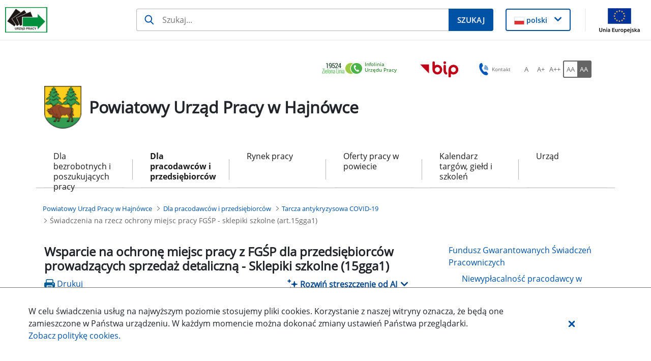

--- FILE ---
content_type: text/html;charset=UTF-8
request_url: https://hajnowka.praca.gov.pl/dla-pracodawcow-i-przedsiebiorcow/tarcza/15gga1-sklepiki
body_size: 41519
content:
































	
		
			<!DOCTYPE html>































































<html class="ltr" dir="ltr" lang="pl-PL">

<head>
    <title>Świadczenia na rzecz ochrony miejsc pracy FGŚP - sklepiki szkolne (art.15gga1) - Powiatowy Urząd Pracy w Hajnówce - Administracja</title>

    <meta content="initial-scale=1.0, width=device-width" name="viewport"/>
































<meta content="text/html; charset=UTF-8" http-equiv="content-type" />












<script type="importmap">{"imports":{"@clayui/breadcrumb":"/o/frontend-taglib-clay/__liferay__/exports/@clayui$breadcrumb.js","@clayui/form":"/o/frontend-taglib-clay/__liferay__/exports/@clayui$form.js","react-dom":"/o/frontend-js-react-web/__liferay__/exports/react-dom.js","@clayui/popover":"/o/frontend-taglib-clay/__liferay__/exports/@clayui$popover.js","@clayui/charts":"/o/frontend-taglib-clay/__liferay__/exports/@clayui$charts.js","@clayui/shared":"/o/frontend-taglib-clay/__liferay__/exports/@clayui$shared.js","@clayui/localized-input":"/o/frontend-taglib-clay/__liferay__/exports/@clayui$localized-input.js","@clayui/modal":"/o/frontend-taglib-clay/__liferay__/exports/@clayui$modal.js","@clayui/empty-state":"/o/frontend-taglib-clay/__liferay__/exports/@clayui$empty-state.js","@clayui/color-picker":"/o/frontend-taglib-clay/__liferay__/exports/@clayui$color-picker.js","@clayui/navigation-bar":"/o/frontend-taglib-clay/__liferay__/exports/@clayui$navigation-bar.js","react":"/o/frontend-js-react-web/__liferay__/exports/react.js","@clayui/pagination":"/o/frontend-taglib-clay/__liferay__/exports/@clayui$pagination.js","@clayui/icon":"/o/frontend-taglib-clay/__liferay__/exports/@clayui$icon.js","@clayui/table":"/o/frontend-taglib-clay/__liferay__/exports/@clayui$table.js","@clayui/autocomplete":"/o/frontend-taglib-clay/__liferay__/exports/@clayui$autocomplete.js","@clayui/slider":"/o/frontend-taglib-clay/__liferay__/exports/@clayui$slider.js","@clayui/management-toolbar":"/o/frontend-taglib-clay/__liferay__/exports/@clayui$management-toolbar.js","@clayui/multi-select":"/o/frontend-taglib-clay/__liferay__/exports/@clayui$multi-select.js","@clayui/nav":"/o/frontend-taglib-clay/__liferay__/exports/@clayui$nav.js","@clayui/time-picker":"/o/frontend-taglib-clay/__liferay__/exports/@clayui$time-picker.js","@clayui/provider":"/o/frontend-taglib-clay/__liferay__/exports/@clayui$provider.js","@clayui/upper-toolbar":"/o/frontend-taglib-clay/__liferay__/exports/@clayui$upper-toolbar.js","@clayui/loading-indicator":"/o/frontend-taglib-clay/__liferay__/exports/@clayui$loading-indicator.js","@clayui/panel":"/o/frontend-taglib-clay/__liferay__/exports/@clayui$panel.js","@clayui/drop-down":"/o/frontend-taglib-clay/__liferay__/exports/@clayui$drop-down.js","@clayui/list":"/o/frontend-taglib-clay/__liferay__/exports/@clayui$list.js","@clayui/date-picker":"/o/frontend-taglib-clay/__liferay__/exports/@clayui$date-picker.js","@clayui/label":"/o/frontend-taglib-clay/__liferay__/exports/@clayui$label.js","@clayui/data-provider":"/o/frontend-taglib-clay/__liferay__/exports/@clayui$data-provider.js","@liferay/frontend-js-api/data-set":"/o/frontend-js-dependencies-web/__liferay__/exports/@liferay$js-api$data-set.js","@clayui/core":"/o/frontend-taglib-clay/__liferay__/exports/@clayui$core.js","@clayui/pagination-bar":"/o/frontend-taglib-clay/__liferay__/exports/@clayui$pagination-bar.js","@clayui/layout":"/o/frontend-taglib-clay/__liferay__/exports/@clayui$layout.js","@clayui/multi-step-nav":"/o/frontend-taglib-clay/__liferay__/exports/@clayui$multi-step-nav.js","@liferay/frontend-js-api":"/o/frontend-js-dependencies-web/__liferay__/exports/@liferay$js-api.js","@clayui/css":"/o/frontend-taglib-clay/__liferay__/exports/@clayui$css.js","@clayui/toolbar":"/o/frontend-taglib-clay/__liferay__/exports/@clayui$toolbar.js","@clayui/alert":"/o/frontend-taglib-clay/__liferay__/exports/@clayui$alert.js","@clayui/badge":"/o/frontend-taglib-clay/__liferay__/exports/@clayui$badge.js","@clayui/link":"/o/frontend-taglib-clay/__liferay__/exports/@clayui$link.js","@clayui/card":"/o/frontend-taglib-clay/__liferay__/exports/@clayui$card.js","@clayui/progress-bar":"/o/frontend-taglib-clay/__liferay__/exports/@clayui$progress-bar.js","@clayui/tooltip":"/o/frontend-taglib-clay/__liferay__/exports/@clayui$tooltip.js","@clayui/button":"/o/frontend-taglib-clay/__liferay__/exports/@clayui$button.js","@clayui/tabs":"/o/frontend-taglib-clay/__liferay__/exports/@clayui$tabs.js","@clayui/sticker":"/o/frontend-taglib-clay/__liferay__/exports/@clayui$sticker.js"},"scopes":{}}</script><script data-senna-track="temporary">var Liferay = window.Liferay || {};Liferay.Icons = Liferay.Icons || {};Liferay.Icons.controlPanelSpritemap = 'https://hajnowka.praca.gov.pl/o/nnk-admin-theme/images/clay/icons.svg';Liferay.Icons.spritemap = 'https://hajnowka.praca.gov.pl/o/labor-office-nnk-theme/images/clay/icons.svg';</script>
<script data-senna-track="permanent" type="text/javascript">window.Liferay = window.Liferay || {}; window.Liferay.CSP = {nonce: ''};</script>
<script data-senna-track="permanent" src="/combo?browserId=chrome&minifierType=js&languageId=pl_PL&t=1768749649333&/o/frontend-js-jquery-web/jquery/jquery.min.js&/o/frontend-js-jquery-web/jquery/init.js&/o/frontend-js-jquery-web/jquery/ajax.js&/o/frontend-js-jquery-web/jquery/bootstrap.bundle.min.js&/o/frontend-js-jquery-web/jquery/collapsible_search.js&/o/frontend-js-jquery-web/jquery/fm.js&/o/frontend-js-jquery-web/jquery/form.js&/o/frontend-js-jquery-web/jquery/popper.min.js&/o/frontend-js-jquery-web/jquery/side_navigation.js" type="text/javascript"></script>
<link data-senna-track="temporary" href="https://hajnowka.praca.gov.pl/dla-pracodawcow-i-przedsiebiorcow/tarcza/15gga1-sklepiki" rel="canonical" />
<link data-senna-track="temporary" href="https://hajnowka.praca.gov.pl/dla-pracodawcow-i-przedsiebiorcow/tarcza/15gga1-sklepiki" hreflang="pl-PL" rel="alternate" />
<link data-senna-track="temporary" href="https://hajnowka.praca.gov.pl/dla-pracodawcow-i-przedsiebiorcow/tarcza/15gga1-sklepiki" hreflang="x-default" rel="alternate" />

<meta property="og:locale" content="pl_PL">
<meta property="og:locale:alternate" content="pl_PL">
<meta property="og:site_name" content="Powiatowy Urząd Pracy w Hajnówce">
<meta property="og:title" content="Świadczenia na rzecz ochrony miejsc pracy FGŚP - sklepiki szkolne (art.15gga1) - Powiatowy Urząd Pracy w Hajnówce - Administracja">
<meta property="og:type" content="website">
<meta property="og:url" content="https://hajnowka.praca.gov.pl/dla-pracodawcow-i-przedsiebiorcow/tarcza/15gga1-sklepiki">


<link href="https://hajnowka.praca.gov.pl/o/labor-office-nnk-theme/images/favicon.ico" rel="apple-touch-icon" />
<link href="https://hajnowka.praca.gov.pl/o/labor-office-nnk-theme/images/favicon.ico" rel="icon" />



<link class="lfr-css-file" data-senna-track="temporary" href="https://hajnowka.praca.gov.pl/o/labor-office-nnk-theme/css/clay.css?browserId=chrome&amp;themeId=laborofficennk_WAR_laborofficennktheme&amp;minifierType=css&amp;languageId=pl_PL&amp;t=1768746068000" id="liferayAUICSS" rel="stylesheet" type="text/css" />









	<link href="/combo?browserId=chrome&amp;minifierType=css&amp;themeId=laborofficennk_WAR_laborofficennktheme&amp;languageId=pl_PL&amp;com_liferay_asset_publisher_web_portlet_AssetPublisherPortlet_INSTANCE_IiOBtHiRurb9:%2Fo%2Fasset-publisher-web%2Fcss%2Fmain.css&amp;com_liferay_journal_content_web_portlet_JournalContentPortlet_INSTANCE_footerSlider:%2Fo%2Fjournal-content-web%2Fcss%2Fmain.css&amp;com_liferay_portal_search_web_search_bar_portlet_SearchBarPortlet_INSTANCE_siteSearchId:%2Fo%2Fportal-search-web%2Fcss%2Fmain.css&amp;com_liferay_site_navigation_menu_web_portlet_SiteNavigationMenuPortlet_INSTANCE_4AIJGruCzEsq:%2Fo%2Fsite-navigation-menu-web%2Fcss%2Fmain.css&amp;pl_softiq_nnk_apps_portlets_configurable_header_ConfigurableHeaderPortlet_INSTANCE_headerConfig:%2Fo%2Fpl.softiq.nnk.apps.portlets.configurable.header%2Fcss%2Fmain.css&amp;pl_softiq_nnk_apps_portlets_site_views_counter_SiteViewsCounterPortlet:%2Fo%2Fpl.softiq.nnk.apps.portlets.site.views.counter%2Fcss%2Fmain.css&amp;t=1768746068000" rel="stylesheet" type="text/css"
 data-senna-track="temporary" id="8e2f2ec8" />








<script type="text/javascript" data-senna-track="temporary">
	// <![CDATA[
		var Liferay = Liferay || {};

		Liferay.Browser = {
			acceptsGzip: function() {
				return false;
			},

			

			getMajorVersion: function() {
				return 131.0;
			},

			getRevision: function() {
				return '537.36';
			},
			getVersion: function() {
				return '131.0';
			},

			

			isAir: function() {
				return false;
			},
			isChrome: function() {
				return true;
			},
			isEdge: function() {
				return false;
			},
			isFirefox: function() {
				return false;
			},
			isGecko: function() {
				return true;
			},
			isIe: function() {
				return false;
			},
			isIphone: function() {
				return false;
			},
			isLinux: function() {
				return false;
			},
			isMac: function() {
				return true;
			},
			isMobile: function() {
				return false;
			},
			isMozilla: function() {
				return false;
			},
			isOpera: function() {
				return false;
			},
			isRtf: function() {
				return true;
			},
			isSafari: function() {
				return true;
			},
			isSun: function() {
				return false;
			},
			isWebKit: function() {
				return true;
			},
			isWindows: function() {
				return false;
			}
		};

		Liferay.Data = Liferay.Data || {};

		Liferay.Data.ICONS_INLINE_SVG = true;

		Liferay.Data.NAV_SELECTOR = '#navigation';

		Liferay.Data.NAV_SELECTOR_MOBILE = '#navigationCollapse';

		Liferay.Data.isCustomizationView = function() {
			return false;
		};

		Liferay.Data.notices = [
			
		];

		(function () {
			var available = {};

			var direction = {};

			

				available['pl_PL'] = 'polski\x20\x28Polska\x29';
				direction['pl_PL'] = 'ltr';

			

			Liferay.Language = {
				available,
				direction,
				get: function(key) {
					return key;
				}
			};
		})();

		var featureFlags = {"LPD-11018":false,"LPS-193884":false,"LPS-178642":false,"LPS-193005":false,"LPS-187284":false,"LPS-187285":false,"LPS-114786":false,"LPS-192957":false,"COMMERCE-8087":false,"LRAC-10757":false,"LPS-180090":false,"LPS-170809":false,"LPS-178052":false,"LPS-189856":false,"LPS-187436":false,"LPS-182184":false,"LPS-185892":false,"LPS-186620":false,"COMMERCE-12754":false,"LPS-184404":false,"LPS-180328":false,"LPS-198183":false,"LPS-171364":false,"LPS-153714":false,"LPS-96845":false,"LPS-170670":false,"LPS-141392":false,"LPS-169981":false,"LPD-15804":false,"LPS-153839":false,"LPS-200135":false,"LPS-187793":false,"LPS-177027":false,"LPD-10793":false,"COMMERCE-12192":false,"LPD-11003":false,"LPS-196768":false,"LPS-196724":false,"LPS-196847":false,"LPS-163118":false,"LPS-114700":false,"LPS-135430":false,"LPS-134060":false,"LPS-164563":false,"LPS-122920":false,"LPS-203351":false,"LPS-194395":false,"LPD-6368":false,"LPD-10701":false,"LPS-202104":false,"COMMERCE-9599":false,"LPS-187142":false,"LPD-15596":false,"LPS-198959":false,"LPS-196935":true,"LPS-187854":false,"LPS-176691":false,"LPS-197909":false,"LPS-202534":false,"COMMERCE-8949":false,"COMMERCE-11922":false,"LPS-194362":false,"LPS-165481":false,"LPS-153813":false,"LPS-174455":false,"LPD-10735":false,"COMMERCE-13024":false,"LPS-194763":false,"LPS-165482":false,"LPS-193551":false,"LPS-197477":false,"LPS-174816":false,"LPS-186360":false,"LPS-153332":false,"COMMERCE-12170":false,"LPS-179669":false,"LPS-174417":false,"LPS-183882":false,"LPS-155284":false,"LRAC-15017":false,"LPS-200108":false,"LPS-159643":false,"LPS-161033":false,"LPS-164948":false,"LPS-186870":false,"LPS-186871":false,"LPS-188058":false,"LPS-129412":false,"LPS-166126":false,"LPS-169837":false};

		Liferay.FeatureFlags = Object.keys(featureFlags).reduce(
			(acc, key) => ({
				...acc, [key]: featureFlags[key] === 'true' || featureFlags[key] === true
			}), {}
		);

		Liferay.PortletKeys = {
			DOCUMENT_LIBRARY: 'com_liferay_document_library_web_portlet_DLPortlet',
			DYNAMIC_DATA_MAPPING: 'com_liferay_dynamic_data_mapping_web_portlet_DDMPortlet',
			ITEM_SELECTOR: 'com_liferay_item_selector_web_portlet_ItemSelectorPortlet'
		};

		Liferay.PropsValues = {
			JAVASCRIPT_SINGLE_PAGE_APPLICATION_TIMEOUT: 0,
			UPLOAD_SERVLET_REQUEST_IMPL_MAX_SIZE: 52428800
		};

		Liferay.ThemeDisplay = {

			

			
				getLayoutId: function() {
					return '243';
				},

				

				getLayoutRelativeControlPanelURL: function() {
					return '/group/powiatowy-urzad-pracy-w-hajnowce/~/control_panel/manage';
				},

				getLayoutRelativeURL: function() {
					return '/dla-pracodawcow-i-przedsiebiorcow/tarcza/15gga1-sklepiki';
				},
				getLayoutURL: function() {
					return 'https://hajnowka.praca.gov.pl/dla-pracodawcow-i-przedsiebiorcow/tarcza/15gga1-sklepiki';
				},
				getParentLayoutId: function() {
					return '223';
				},
				isControlPanel: function() {
					return false;
				},
				isPrivateLayout: function() {
					return 'false';
				},
				isVirtualLayout: function() {
					return false;
				},
			

			getBCP47LanguageId: function() {
				return 'pl-PL';
			},
			getCanonicalURL: function() {

				

				return 'https\x3a\x2f\x2fhajnowka\x2epraca\x2egov\x2epl\x2fdla-pracodawcow-i-przedsiebiorcow\x2ftarcza\x2f15gga1-sklepiki';
			},
			getCDNBaseURL: function() {
				return 'https://hajnowka.praca.gov.pl';
			},
			getCDNDynamicResourcesHost: function() {
				return '';
			},
			getCDNHost: function() {
				return '';
			},
			getCompanyGroupId: function() {
				return '10240';
			},
			getCompanyId: function() {
				return '10202';
			},
			getDefaultLanguageId: function() {
				return 'pl_PL';
			},
			getDoAsUserIdEncoded: function() {
				return '';
			},
			getLanguageId: function() {
				return 'pl_PL';
			},
			getParentGroupId: function() {
				return '1938751';
			},
			getPathContext: function() {
				return '';
			},
			getPathImage: function() {
				return '/image';
			},
			getPathJavaScript: function() {
				return '/o/frontend-js-web';
			},
			getPathMain: function() {
				return '/c';
			},
			getPathThemeImages: function() {
				return 'https://hajnowka.praca.gov.pl/o/labor-office-nnk-theme/images';
			},
			getPathThemeRoot: function() {
				return '/o/labor-office-nnk-theme';
			},
			getPlid: function() {
				return '15666383';
			},
			getPortalURL: function() {
				return 'https://hajnowka.praca.gov.pl';
			},
			getRealUserId: function() {
				return '10206';
			},
			getRemoteAddr: function() {
				return '10.42.6.196';
			},
			getRemoteHost: function() {
				return '10.42.6.196';
			},
			getScopeGroupId: function() {
				return '1938751';
			},
			getScopeGroupIdOrLiveGroupId: function() {
				return '1938751';
			},
			getSessionId: function() {
				return '';
			},
			getSiteAdminURL: function() {
				return 'https://hajnowka.praca.gov.pl/group/powiatowy-urzad-pracy-w-hajnowce/~/control_panel/manage?p_p_lifecycle=0&p_p_state=maximized&p_p_mode=view';
			},
			getSiteGroupId: function() {
				return '1938751';
			},
			getURLControlPanel: function() {
				return '/group/control_panel?refererPlid=15666383';
			},
			getURLHome: function() {
				return 'https\x3a\x2f\x2fhajnowka\x2epraca\x2egov\x2epl\x2fstrona-glowna';
			},
			getUserEmailAddress: function() {
				return '';
			},
			getUserId: function() {
				return '10206';
			},
			getUserName: function() {
				return '';
			},
			isAddSessionIdToURL: function() {
				return false;
			},
			isImpersonated: function() {
				return false;
			},
			isSignedIn: function() {
				return false;
			},

			isStagedPortlet: function() {
				
					
						return false;
					
				
			},

			isStateExclusive: function() {
				return false;
			},
			isStateMaximized: function() {
				return false;
			},
			isStatePopUp: function() {
				return false;
			}
		};

		var themeDisplay = Liferay.ThemeDisplay;

		Liferay.AUI = {

			

			getCombine: function() {
				return true;
			},
			getComboPath: function() {
				return '/combo/?browserId=chrome&minifierType=&languageId=pl_PL&t=1768749675389&';
			},
			getDateFormat: function() {
				return '%d.%m.%Y';
			},
			getEditorCKEditorPath: function() {
				return '/o/frontend-editor-ckeditor-web';
			},
			getFilter: function() {
				var filter = 'raw';

				
					
						filter = 'min';
					
					

				return filter;
			},
			getFilterConfig: function() {
				var instance = this;

				var filterConfig = null;

				if (!instance.getCombine()) {
					filterConfig = {
						replaceStr: '.js' + instance.getStaticResourceURLParams(),
						searchExp: '\\.js$'
					};
				}

				return filterConfig;
			},
			getJavaScriptRootPath: function() {
				return '/o/frontend-js-web';
			},
			getPortletRootPath: function() {
				return '/html/portlet';
			},
			getStaticResourceURLParams: function() {
				return '?browserId=chrome&minifierType=&languageId=pl_PL&t=1768749675389';
			}
		};

		Liferay.authToken = '7xzyasO4';

		

		Liferay.currentURL = '\x2fdla-pracodawcow-i-przedsiebiorcow\x2ftarcza\x2f15gga1-sklepiki';
		Liferay.currentURLEncoded = '\x252Fdla-pracodawcow-i-przedsiebiorcow\x252Ftarcza\x252F15gga1-sklepiki';
	// ]]>
</script>

<script data-senna-track="temporary" type="text/javascript">window.__CONFIG__= {basePath: '',combine: true, defaultURLParams: null, explainResolutions: false, exposeGlobal: false, logLevel: 'warn', moduleType: 'module', namespace:'Liferay', nonce: '', reportMismatchedAnonymousModules: 'warn', resolvePath: '/o/js_resolve_modules', url: '/combo/?browserId=chrome&minifierType=js&languageId=pl_PL&t=1768749675389&', waitTimeout: 60000};</script><script data-senna-track="permanent" src="/o/frontend-js-loader-modules-extender/loader.js?&mac=9WaMmhziBCkScHZwrrVcOR7VZF4=&browserId=chrome&languageId=pl_PL&minifierType=js" type="text/javascript"></script><script data-senna-track="permanent" src="/combo?browserId=chrome&minifierType=js&languageId=pl_PL&t=1768749675389&/o/frontend-js-aui-web/aui/aui/aui-min.js&/o/frontend-js-aui-web/liferay/modules.js&/o/frontend-js-aui-web/liferay/aui_sandbox.js&/o/frontend-js-aui-web/aui/attribute-base/attribute-base-min.js&/o/frontend-js-aui-web/aui/attribute-complex/attribute-complex-min.js&/o/frontend-js-aui-web/aui/attribute-core/attribute-core-min.js&/o/frontend-js-aui-web/aui/attribute-observable/attribute-observable-min.js&/o/frontend-js-aui-web/aui/attribute-extras/attribute-extras-min.js&/o/frontend-js-aui-web/aui/event-custom-base/event-custom-base-min.js&/o/frontend-js-aui-web/aui/event-custom-complex/event-custom-complex-min.js&/o/frontend-js-aui-web/aui/oop/oop-min.js&/o/frontend-js-aui-web/aui/aui-base-lang/aui-base-lang-min.js&/o/frontend-js-aui-web/liferay/dependency.js&/o/frontend-js-aui-web/liferay/util.js&/o/oauth2-provider-web/js/liferay.js&/o/frontend-js-web/liferay/dom_task_runner.js&/o/frontend-js-web/liferay/events.js&/o/frontend-js-web/liferay/lazy_load.js&/o/frontend-js-web/liferay/liferay.js&/o/frontend-js-web/liferay/global.bundle.js&/o/frontend-js-web/liferay/portlet.js&/o/frontend-js-web/liferay/workflow.js" type="text/javascript"></script>
<script data-senna-track="temporary" type="text/javascript">window.Liferay = Liferay || {}; window.Liferay.OAuth2 = {getAuthorizeURL: function() {return 'https://hajnowka.praca.gov.pl/o/oauth2/authorize';}, getBuiltInRedirectURL: function() {return 'https://hajnowka.praca.gov.pl/o/oauth2/redirect';}, getIntrospectURL: function() { return 'https://hajnowka.praca.gov.pl/o/oauth2/introspect';}, getTokenURL: function() {return 'https://hajnowka.praca.gov.pl/o/oauth2/token';}, getUserAgentApplication: function(externalReferenceCode) {return Liferay.OAuth2._userAgentApplications[externalReferenceCode];}, _userAgentApplications: {}}</script><script data-senna-track="temporary" type="text/javascript">try {var MODULE_MAIN='staging-processes-web@5.0.54/index';var MODULE_PATH='/o/staging-processes-web';AUI().applyConfig({groups:{stagingprocessesweb:{base:MODULE_PATH+"/",combine:Liferay.AUI.getCombine(),filter:Liferay.AUI.getFilterConfig(),modules:{"liferay-staging-processes-export-import":{path:"js/main.js",requires:["aui-datatype","aui-dialog-iframe-deprecated","aui-modal","aui-parse-content","aui-toggler","liferay-portlet-base","liferay-util-window"]}},root:MODULE_PATH+"/"}}});
} catch(error) {console.error(error);}try {var MODULE_MAIN='exportimport-web@5.0.82/index';var MODULE_PATH='/o/exportimport-web';AUI().applyConfig({groups:{exportimportweb:{base:MODULE_PATH+"/",combine:Liferay.AUI.getCombine(),filter:Liferay.AUI.getFilterConfig(),modules:{"liferay-export-import-export-import":{path:"js/main.js",requires:["aui-datatype","aui-dialog-iframe-deprecated","aui-modal","aui-parse-content","aui-toggler","liferay-portlet-base","liferay-util-window"]}},root:MODULE_PATH+"/"}}});
} catch(error) {console.error(error);}try {var MODULE_MAIN='portal-search-web@6.0.126/index';var MODULE_PATH='/o/portal-search-web';AUI().applyConfig({groups:{search:{base:MODULE_PATH+"/js/",combine:Liferay.AUI.getCombine(),filter:Liferay.AUI.getFilterConfig(),modules:{"liferay-search-custom-filter":{path:"custom_filter.js",requires:[]},"liferay-search-date-facet":{path:"date_facet.js",requires:["aui-form-validator","liferay-search-facet-util"]},"liferay-search-facet-util":{path:"facet_util.js",requires:[]},"liferay-search-modified-facet":{path:"modified_facet.js",requires:["aui-form-validator","liferay-search-facet-util"]},"liferay-search-sort-configuration":{path:"sort_configuration.js",requires:["aui-node"]},"liferay-search-sort-util":{path:"sort_util.js",requires:[]}},root:MODULE_PATH+"/js/"}}});
} catch(error) {console.error(error);}try {var MODULE_MAIN='@liferay/document-library-web@6.0.176/document_library/js/index';var MODULE_PATH='/o/document-library-web';AUI().applyConfig({groups:{dl:{base:MODULE_PATH+"/document_library/js/legacy/",combine:Liferay.AUI.getCombine(),filter:Liferay.AUI.getFilterConfig(),modules:{"document-library-upload-component":{path:"DocumentLibraryUpload.js",requires:["aui-component","aui-data-set-deprecated","aui-overlay-manager-deprecated","aui-overlay-mask-deprecated","aui-parse-content","aui-progressbar","aui-template-deprecated","liferay-search-container","querystring-parse-simple","uploader"]}},root:MODULE_PATH+"/document_library/js/legacy/"}}});
} catch(error) {console.error(error);}try {var MODULE_MAIN='@liferay/frontend-js-state-web@1.0.19/index';var MODULE_PATH='/o/frontend-js-state-web';AUI().applyConfig({groups:{state:{mainModule:MODULE_MAIN}}});
} catch(error) {console.error(error);}try {var MODULE_MAIN='@liferay/frontend-js-react-web@5.0.36/index';var MODULE_PATH='/o/frontend-js-react-web';AUI().applyConfig({groups:{react:{mainModule:MODULE_MAIN}}});
} catch(error) {console.error(error);}try {var MODULE_MAIN='frontend-js-components-web@2.0.62/index';var MODULE_PATH='/o/frontend-js-components-web';AUI().applyConfig({groups:{components:{mainModule:MODULE_MAIN}}});
} catch(error) {console.error(error);}try {var MODULE_MAIN='frontend-editor-alloyeditor-web@5.0.45/index';var MODULE_PATH='/o/frontend-editor-alloyeditor-web';AUI().applyConfig({groups:{alloyeditor:{base:MODULE_PATH+"/js/",combine:Liferay.AUI.getCombine(),filter:Liferay.AUI.getFilterConfig(),modules:{"liferay-alloy-editor":{path:"alloyeditor.js",requires:["aui-component","liferay-portlet-base","timers"]},"liferay-alloy-editor-source":{path:"alloyeditor_source.js",requires:["aui-debounce","liferay-fullscreen-source-editor","liferay-source-editor","plugin"]}},root:MODULE_PATH+"/js/"}}});
} catch(error) {console.error(error);}try {var MODULE_MAIN='dynamic-data-mapping-web@5.0.99/index';var MODULE_PATH='/o/dynamic-data-mapping-web';!function(){const a=Liferay.AUI;AUI().applyConfig({groups:{ddm:{base:MODULE_PATH+"/js/",combine:Liferay.AUI.getCombine(),filter:a.getFilterConfig(),modules:{"liferay-ddm-form":{path:"ddm_form.js",requires:["aui-base","aui-datatable","aui-datatype","aui-image-viewer","aui-parse-content","aui-set","aui-sortable-list","json","liferay-form","liferay-map-base","liferay-translation-manager","liferay-util-window"]},"liferay-portlet-dynamic-data-mapping":{condition:{trigger:"liferay-document-library"},path:"main.js",requires:["arraysort","aui-form-builder-deprecated","aui-form-validator","aui-map","aui-text-unicode","json","liferay-menu","liferay-translation-manager","liferay-util-window","text"]},"liferay-portlet-dynamic-data-mapping-custom-fields":{condition:{trigger:"liferay-document-library"},path:"custom_fields.js",requires:["liferay-portlet-dynamic-data-mapping"]}},root:MODULE_PATH+"/js/"}}})}();
} catch(error) {console.error(error);}try {var MODULE_MAIN='calendar-web@5.0.88/index';var MODULE_PATH='/o/calendar-web';AUI().applyConfig({groups:{calendar:{base:MODULE_PATH+"/js/",combine:Liferay.AUI.getCombine(),filter:Liferay.AUI.getFilterConfig(),modules:{"liferay-calendar-a11y":{path:"calendar_a11y.js",requires:["calendar"]},"liferay-calendar-container":{path:"calendar_container.js",requires:["aui-alert","aui-base","aui-component","liferay-portlet-base"]},"liferay-calendar-date-picker-sanitizer":{path:"date_picker_sanitizer.js",requires:["aui-base"]},"liferay-calendar-interval-selector":{path:"interval_selector.js",requires:["aui-base","liferay-portlet-base"]},"liferay-calendar-interval-selector-scheduler-event-link":{path:"interval_selector_scheduler_event_link.js",requires:["aui-base","liferay-portlet-base"]},"liferay-calendar-list":{path:"calendar_list.js",requires:["aui-template-deprecated","liferay-scheduler"]},"liferay-calendar-message-util":{path:"message_util.js",requires:["liferay-util-window"]},"liferay-calendar-recurrence-converter":{path:"recurrence_converter.js",requires:[]},"liferay-calendar-recurrence-dialog":{path:"recurrence.js",requires:["aui-base","liferay-calendar-recurrence-util"]},"liferay-calendar-recurrence-util":{path:"recurrence_util.js",requires:["aui-base","liferay-util-window"]},"liferay-calendar-reminders":{path:"calendar_reminders.js",requires:["aui-base"]},"liferay-calendar-remote-services":{path:"remote_services.js",requires:["aui-base","aui-component","liferay-calendar-util","liferay-portlet-base"]},"liferay-calendar-session-listener":{path:"session_listener.js",requires:["aui-base","liferay-scheduler"]},"liferay-calendar-simple-color-picker":{path:"simple_color_picker.js",requires:["aui-base","aui-template-deprecated"]},"liferay-calendar-simple-menu":{path:"simple_menu.js",requires:["aui-base","aui-template-deprecated","event-outside","event-touch","widget-modality","widget-position","widget-position-align","widget-position-constrain","widget-stack","widget-stdmod"]},"liferay-calendar-util":{path:"calendar_util.js",requires:["aui-datatype","aui-io","aui-scheduler","aui-toolbar","autocomplete","autocomplete-highlighters"]},"liferay-scheduler":{path:"scheduler.js",requires:["async-queue","aui-datatype","aui-scheduler","dd-plugin","liferay-calendar-a11y","liferay-calendar-message-util","liferay-calendar-recurrence-converter","liferay-calendar-recurrence-util","liferay-calendar-util","liferay-scheduler-event-recorder","liferay-scheduler-models","promise","resize-plugin"]},"liferay-scheduler-event-recorder":{path:"scheduler_event_recorder.js",requires:["dd-plugin","liferay-calendar-util","resize-plugin"]},"liferay-scheduler-models":{path:"scheduler_models.js",requires:["aui-datatype","dd-plugin","liferay-calendar-util"]}},root:MODULE_PATH+"/js/"}}});
} catch(error) {console.error(error);}try {var MODULE_MAIN='contacts-web@5.0.56/index';var MODULE_PATH='/o/contacts-web';AUI().applyConfig({groups:{contactscenter:{base:MODULE_PATH+"/js/",combine:Liferay.AUI.getCombine(),filter:Liferay.AUI.getFilterConfig(),modules:{"liferay-contacts-center":{path:"main.js",requires:["aui-io-plugin-deprecated","aui-toolbar","autocomplete-base","datasource-io","json-parse","liferay-portlet-base","liferay-util-window"]}},root:MODULE_PATH+"/js/"}}});
} catch(error) {console.error(error);}</script>




<script type="text/javascript" data-senna-track="temporary">
	// <![CDATA[
		
			
				
		

		
	// ]]>
</script>





	
		

			

			
		
		



	
		

			

			
		
		



	
		

			

			
		
	












	



















<link class="lfr-css-file" data-senna-track="temporary" href="https://hajnowka.praca.gov.pl/o/labor-office-nnk-theme/css/main.css?browserId=chrome&amp;themeId=laborofficennk_WAR_laborofficennktheme&amp;minifierType=css&amp;languageId=pl_PL&amp;t=1768746068000" id="liferayThemeCSS" rel="stylesheet" type="text/css" />








	<style data-senna-track="temporary" type="text/css">

		

			

				

					

#p_p_id_com_liferay_asset_publisher_web_portlet_AssetPublisherPortlet_INSTANCE_IiOBtHiRurb9_ .portlet-content {

}




				

			

		

			

				

					

#p_p_id_com_liferay_asset_publisher_web_portlet_RelatedAssetsPortlet_INSTANCE_cfQSemjmFjB1_ .portlet-content {

}




				

			

		

			

		

			

		

			

		

			

				

					

#p_p_id_com_liferay_site_navigation_menu_web_portlet_SiteNavigationMenuPortlet_INSTANCE_4AIJGruCzEsq_ .portlet-content {

}




				

			

		

			

		

			

		

	</style>


<style data-senna-track="temporary" type="text/css">
</style>
<script type="text/javascript">
Liferay.on(
	'ddmFieldBlur', function(event) {
		if (window.Analytics) {
			Analytics.send(
				'fieldBlurred',
				'Form',
				{
					fieldName: event.fieldName,
					focusDuration: event.focusDuration,
					formId: event.formId,
					formPageTitle: event.formPageTitle,
					page: event.page,
					title: event.title
				}
			);
		}
	}
);

Liferay.on(
	'ddmFieldFocus', function(event) {
		if (window.Analytics) {
			Analytics.send(
				'fieldFocused',
				'Form',
				{
					fieldName: event.fieldName,
					formId: event.formId,
					formPageTitle: event.formPageTitle,
					page: event.page,
					title:event.title
				}
			);
		}
	}
);

Liferay.on(
	'ddmFormPageShow', function(event) {
		if (window.Analytics) {
			Analytics.send(
				'pageViewed',
				'Form',
				{
					formId: event.formId,
					formPageTitle: event.formPageTitle,
					page: event.page,
					title: event.title
				}
			);
		}
	}
);

Liferay.on(
	'ddmFormSubmit', function(event) {
		if (window.Analytics) {
			Analytics.send(
				'formSubmitted',
				'Form',
				{
					formId: event.formId,
					title: event.title
				}
			);
		}
	}
);

Liferay.on(
	'ddmFormView', function(event) {
		if (window.Analytics) {
			Analytics.send(
				'formViewed',
				'Form',
				{
					formId: event.formId,
					title: event.title
				}
			);
		}
	}
);

</script><script>

</script>



























<script type="text/javascript" data-senna-track="temporary">
	if (window.Analytics) {
		window._com_liferay_document_library_analytics_isViewFileEntry = false;
	}
</script>










    <script src="/o/nnk-theme/js/vendor/owl.carousel.min.js" type="text/javascript"></script>

    <script src="/o/nnk-theme/js/vendor/js.cookie.min.js" type="text/javascript"></script>

    <link href="/o/nnk-theme/images/favicons/default/favicon.ico" rel="Shortcut Icon">

    <script src="/o/nnk-theme/js/vendor/lightbox.js" type="text/javascript"></script>

    <script src="/o/nnk-theme/js/minify/modules.js"></script>

</head>

<body class="chrome controls-visible nnk-color-scheme-default yui3-skin-sam signed-out public-page organization-site ">
<div class="body-cover">
    <div class="page-container">














































	<nav aria-label="Szybkie linki" class="bg-dark cadmin quick-access-nav text-center text-white" id="pxkp_quickAccessNav">
		
			
				<a class="d-block p-2 sr-only sr-only-focusable text-reset" href="#main-content">
		Przejdź do zawartości
	</a>
			
			
	</nav>











































































        <div class="nnk-theme" id="wrapper">
<div class="govpl cookie-bar-container cookie-bar-hide">
    <div class="main-container container">
        <div class="row">
            <div class="message-container">
                <p>W celu świadczenia usług na najwyższym poziomie stosujemy pliki <span lang='en'>cookies</span>. Korzystanie z naszej witryny oznacza, że będą one zamieszczone w Państwa urządzeniu. W każdym momencie można dokonać zmiany ustawień Państwa przeglądarki. <a id='cookie-bar-link' class='cookie-link' href='/polityka-plikow-cookies' >Zobacz politykę <span lang='en'>cookies</span>.</a></p>
            </div>
            <div
              class="cookiebar-close"
              role="button"
              tabindex="0"
              title="Zamknij"
              aria-label="Zamknij"
            >
            </div>
        </div>
    </div>
    <script>
        if(jQuery){
            cookieBar.startModule();
        }
    </script>
</div>

            <header id="banner" role="banner">
                <div id="bg-center">&nbsp;</div>
                <div id="bg-right">&nbsp;</div>
                <div id="bg-left">&nbsp;</div>

<div id="heading" class="section-heading">

    <h1 class="sr-only">Świadczenia na rzecz ochrony miejsc pracy FGŚP - sklepiki szkolne (art.15gga1) - Powiatowy Urząd Pracy w Hajnówce</h1>

    <div class="main-container container">
        <div class="row govpl nnk-main-container">
            <nav class="govpl__top-bar container-fluid">

                <div class="govpl__header-left">
                    <div class="govpl__logo">
                        <a href="https://hajnowka.praca.gov.pl"
                           title="Strona główna - Powiatowy Urząd Pracy w Hajnówce"
                        >
                            <img
                                    src="/o/nnk-theme/images/logos/Urzad-Pracy-logo.jpg"
                                    alt="Logo urzędu Pracy"
                                    height="50">
                        </a>

                    </div>
                </div>

                <div id="accessibility-header-menu" class="accessibility-header-container">
                  <nav class="accessibility-header-menu">
                    <a href="#unit-menu">Przejdź do menu</a>
                    <a href="#content">Przejdź do zawartości</a>
                    <a href="#page-footer">Przejdź do stopki</a>
                  </nav>
                </div>

                <div class="govpl__header-right">
                    <style type="text/css">
                        .search-form input::placeholder:before {
                            content: "Szukaj usługi, informacji";
                        }
                        .search-form .portlet-content button:before {
                            content: "SZUKAJ";
                        }
                    </style>
                    <div class="govpl__search-input search-form col">
                        <div class="govpl__search" role="search">







































































	

	<div class="portlet-boundary portlet-boundary_com_liferay_portal_search_web_search_bar_portlet_SearchBarPortlet_  portlet-static portlet-static-end portlet-barebone portlet-search-bar " id="p_p_id_com_liferay_portal_search_web_search_bar_portlet_SearchBarPortlet_INSTANCE_siteSearchId_">
		<span id="p_com_liferay_portal_search_web_search_bar_portlet_SearchBarPortlet_INSTANCE_siteSearchId"></span>




	

	
		
			


































	
		

<section class="portlet" id="portlet_com_liferay_portal_search_web_search_bar_portlet_SearchBarPortlet_INSTANCE_siteSearchId">


    <div class="portlet-content">

        <div class="autofit-float autofit-row portlet-header">
            <div class="autofit-col autofit-col-expand">
                    <a class="portlet-title-text">Pasek wyszukiwania</a>
            </div>

            <div class="autofit-col autofit-col-end">
                <div class="autofit-section">
                </div>
            </div>
        </div>

        
			<div class=" portlet-content-container">
				


	<div class="portlet-body">



	
		
			
				
					







































	

	








	

				

				
					
						


	

		


















	
	
		























































<form action="https://hajnowka.praca.gov.pl/wyniki-wyszukiwania" class="form  " data-fm-namespace="_com_liferay_portal_search_web_search_bar_portlet_SearchBarPortlet_INSTANCE_siteSearchId_" id="_com_liferay_portal_search_web_search_bar_portlet_SearchBarPortlet_INSTANCE_siteSearchId_fm" method="get" name="_com_liferay_portal_search_web_search_bar_portlet_SearchBarPortlet_INSTANCE_siteSearchId_fm" >
	

	


































































	

		

		
			
				<input  class="field form-control"  id="_com_liferay_portal_search_web_search_bar_portlet_SearchBarPortlet_INSTANCE_siteSearchId_formDate"    name="_com_liferay_portal_search_web_search_bar_portlet_SearchBarPortlet_INSTANCE_siteSearchId_formDate"     type="hidden" value="1768830906565"   />
			
		

		
	









			

			

			





































				
					
						<div id="_com_liferay_portal_search_web_search_bar_portlet_SearchBarPortlet_INSTANCE_siteSearchId_reactSearchBar">
							<div id="tflj"></div><script>
Liferay.Loader.require(
'portal-template-react-renderer-impl@5.0.13',
'portal-search-web@6.0.126/js/components/SearchBar',
function(indextflj, renderFunctiontflj) {
try {
(function() {
indextflj.render(renderFunctiontflj.default, {"isSearchExperiencesSupported":true,"letUserChooseScope":false,"componentId":null,"keywords":"","selectedEverythingSearchScope":false,"scopeParameterStringEverything":"everything","locale":{"ISO3Country":"POL","ISO3Language":"pol","country":"PL","displayCountry":"Poland","displayLanguage":"Polish","displayName":"Polish (Poland)","displayScript":"","displayVariant":"","extensionKeys":[],"language":"pl","script":"","unicodeLocaleAttributes":[],"unicodeLocaleKeys":[],"variant":""},"suggestionsDisplayThreshold":3,"isDXP":false,"scopeParameterStringCurrentSite":"this-site","suggestionsContributorConfiguration":"[{\"contributorName\":\"basic\",\"displayGroupName\":\"suggestions\",\"size\":5}]","destinationFriendlyURL":"\/wyniki-wyszukiwania","emptySearchEnabled":false,"scopeParameterName":"scope","keywordsParameterName":"q","portletId":"com_liferay_portal_search_web_search_bar_portlet_SearchBarPortlet_INSTANCE_siteSearchId","paginationStartParameterName":"","searchURL":"https:\/\/hajnowka.praca.gov.pl\/wyniki-wyszukiwania","suggestionsURL":"\/o\/portal-search-rest\/v1.0\/suggestions","portletNamespace":"_com_liferay_portal_search_web_search_bar_portlet_SearchBarPortlet_INSTANCE_siteSearchId_"}, 'tflj');
})();
} catch (err) {
	console.error(err);
}
});

</script>
						</div>
					
					
				
			
		





















































	

	
</form>



<script>
AUI().use(
  'liferay-form',
function(A) {
(function() {
var $ = AUI.$;var _ = AUI._;
	Liferay.Form.register(
		{
			id: '_com_liferay_portal_search_web_search_bar_portlet_SearchBarPortlet_INSTANCE_siteSearchId_fm'

			
				, fieldRules: [

					

				]
			

			

			, validateOnBlur: true
		}
	);

	var onDestroyPortlet = function(event) {
		if (event.portletId === 'com_liferay_portal_search_web_search_bar_portlet_SearchBarPortlet_INSTANCE_siteSearchId') {
			delete Liferay.Form._INSTANCES['_com_liferay_portal_search_web_search_bar_portlet_SearchBarPortlet_INSTANCE_siteSearchId_fm'];
		}
	};

	Liferay.on('destroyPortlet', onDestroyPortlet);

	

	Liferay.fire(
		'_com_liferay_portal_search_web_search_bar_portlet_SearchBarPortlet_INSTANCE_siteSearchId_formReady',
		{
			formName: '_com_liferay_portal_search_web_search_bar_portlet_SearchBarPortlet_INSTANCE_siteSearchId_fm'
		}
	);
})();
});

</script>

		<script>
Liferay.Loader.require(
'portal-search-web@6.0.126/js/SearchBar',
function(SearchBar) {
try {
(function() {
Liferay.component('__UNNAMED_COMPONENT__df17515b-bd7f-636e-fcbc-4f1b198a8bcf', new SearchBar.default({"spritemap":"https:\/\/hajnowka.praca.gov.pl\/o\/labor-office-nnk-theme\/images\/clay\/icons.svg","namespace":"_com_liferay_portal_search_web_search_bar_portlet_SearchBarPortlet_INSTANCE_siteSearchId_"}), { destroyOnNavigate: true, portletId: 'com_liferay_portal_search_web_search_bar_portlet_SearchBarPortlet_INSTANCE_siteSearchId'});
})();
} catch (err) {
	console.error(err);
}
});

</script>
	


	
	
					
				
			
		
	
	


	</div>

			</div>
		
    </div>
</section>
	

		
		







	</div>






                        </div>
                    </div>

                    <div class="translate  d-none d-lg-block">
<div class="language-switcher govpl__button btn btn-secondary">
    <a href="javascript:void(0)" class="language-selected notranslate">
        <span class="language-default">
            <img width="20px" alt="" src="/o/nnk-theme/images/flags/pl.svg">
polski        </span>
        <span class="language-changed">
            <img width="20px" alt="" src="/o/nnk-theme/images/flags/pl.svg">
polski        </span>
    </a>
    <ul class="language-switcher-container">
                <li>
                    <a class="language-option notranslate"
                        hreflang="en" href="javascript:void(0)">
angielski                    </a>
                </li>
                <li>
                    <a class="language-option notranslate"
                        hreflang="uk" href="javascript:void(0)">
ukraiński                    </a>
                </li>
                <li>
                    <a class="language-option notranslate"
                        hreflang="ru" href="javascript:void(0)">
rosyjski                    </a>
                </li>
                <li>
                    <a class="language-option notranslate"
                        hreflang="be" href="javascript:void(0)">
białoruski                    </a>
                </li>
    </ul>
</div>


<script>
    function googleTranslateElementInit() {
        new google.translate.TranslateElement({
            pageLanguage: 'pl'
            }, 'google_translate_element');
        $("#google_translate_element .dummy").hide();
    }
    var scriptUrl = '//translate.google.com/translate_a/element.js?cb=googleTranslateElementInit';
    jQuery.getScript( scriptUrl, function( data, textStatus, jqxhr ) { });
</script>
                    </div>

                    <span class="govpl__separator"></span>

                    <div class="govpl__eu-logo">
                        <img src="/o/nnk-theme/images/logos/ue-logo-color.png"
                                alt="Unia Europejska">
                    </div>

                </div>

            </nav>
            <div class="govpl__search-input search-form container-fluid">
                <div class="govpl__search govpl__search-mobile" role="search">







































































	

	<div class="portlet-boundary portlet-boundary_com_liferay_portal_search_web_search_bar_portlet_SearchBarPortlet_  portlet-static portlet-static-end portlet-barebone portlet-search-bar " id="p_p_id_com_liferay_portal_search_web_search_bar_portlet_SearchBarPortlet_INSTANCE_siteSearchId_">
		<span id="p_com_liferay_portal_search_web_search_bar_portlet_SearchBarPortlet_INSTANCE_siteSearchId"></span>




	

	
		
			


































	
		

<section class="portlet" id="portlet_com_liferay_portal_search_web_search_bar_portlet_SearchBarPortlet_INSTANCE_siteSearchId">


    <div class="portlet-content">

        <div class="autofit-float autofit-row portlet-header">
            <div class="autofit-col autofit-col-expand">
                    <a class="portlet-title-text">Pasek wyszukiwania</a>
            </div>

            <div class="autofit-col autofit-col-end">
                <div class="autofit-section">
                </div>
            </div>
        </div>

        
			<div class=" portlet-content-container">
				


	<div class="portlet-body">



	
		
			
				
					







































	

	








	

				

				
					
						


	

		


















	
	
		























































<form action="https://hajnowka.praca.gov.pl/wyniki-wyszukiwania" class="form  " data-fm-namespace="_com_liferay_portal_search_web_search_bar_portlet_SearchBarPortlet_INSTANCE_siteSearchId_" id="_com_liferay_portal_search_web_search_bar_portlet_SearchBarPortlet_INSTANCE_siteSearchId_fm" method="get" name="_com_liferay_portal_search_web_search_bar_portlet_SearchBarPortlet_INSTANCE_siteSearchId_fm" >
	

	


































































	

		

		
			
				<input  class="field form-control"  id="_com_liferay_portal_search_web_search_bar_portlet_SearchBarPortlet_INSTANCE_siteSearchId_formDate"    name="_com_liferay_portal_search_web_search_bar_portlet_SearchBarPortlet_INSTANCE_siteSearchId_formDate"     type="hidden" value="1768830906567"   />
			
		

		
	









			

			

			





































				
					
						<div id="_com_liferay_portal_search_web_search_bar_portlet_SearchBarPortlet_INSTANCE_siteSearchId_reactSearchBar">
							<div id="nrwj"></div><script>
Liferay.Loader.require(
'portal-template-react-renderer-impl@5.0.13',
'portal-search-web@6.0.126/js/components/SearchBar',
function(indexnrwj, renderFunctionnrwj) {
try {
(function() {
indexnrwj.render(renderFunctionnrwj.default, {"isSearchExperiencesSupported":true,"letUserChooseScope":false,"componentId":null,"keywords":"","selectedEverythingSearchScope":false,"scopeParameterStringEverything":"everything","locale":{"ISO3Country":"POL","ISO3Language":"pol","country":"PL","displayCountry":"Poland","displayLanguage":"Polish","displayName":"Polish (Poland)","displayScript":"","displayVariant":"","extensionKeys":[],"language":"pl","script":"","unicodeLocaleAttributes":[],"unicodeLocaleKeys":[],"variant":""},"suggestionsDisplayThreshold":3,"isDXP":false,"scopeParameterStringCurrentSite":"this-site","suggestionsContributorConfiguration":"[{\"contributorName\":\"basic\",\"displayGroupName\":\"suggestions\",\"size\":5}]","destinationFriendlyURL":"\/wyniki-wyszukiwania","emptySearchEnabled":false,"scopeParameterName":"scope","keywordsParameterName":"q","portletId":"com_liferay_portal_search_web_search_bar_portlet_SearchBarPortlet_INSTANCE_siteSearchId","paginationStartParameterName":"","searchURL":"https:\/\/hajnowka.praca.gov.pl\/wyniki-wyszukiwania","suggestionsURL":"\/o\/portal-search-rest\/v1.0\/suggestions","portletNamespace":"_com_liferay_portal_search_web_search_bar_portlet_SearchBarPortlet_INSTANCE_siteSearchId_"}, 'nrwj');
})();
} catch (err) {
	console.error(err);
}
});

</script>
						</div>
					
					
				
			
		





















































	

	
</form>



<script>
AUI().use(
  'liferay-form',
function(A) {
(function() {
var $ = AUI.$;var _ = AUI._;
	Liferay.Form.register(
		{
			id: '_com_liferay_portal_search_web_search_bar_portlet_SearchBarPortlet_INSTANCE_siteSearchId_fm'

			
				, fieldRules: [

					

				]
			

			

			, validateOnBlur: true
		}
	);

	var onDestroyPortlet = function(event) {
		if (event.portletId === 'com_liferay_portal_search_web_search_bar_portlet_SearchBarPortlet_INSTANCE_siteSearchId') {
			delete Liferay.Form._INSTANCES['_com_liferay_portal_search_web_search_bar_portlet_SearchBarPortlet_INSTANCE_siteSearchId_fm'];
		}
	};

	Liferay.on('destroyPortlet', onDestroyPortlet);

	

	Liferay.fire(
		'_com_liferay_portal_search_web_search_bar_portlet_SearchBarPortlet_INSTANCE_siteSearchId_formReady',
		{
			formName: '_com_liferay_portal_search_web_search_bar_portlet_SearchBarPortlet_INSTANCE_siteSearchId_fm'
		}
	);
})();
});

</script>

		<script>
Liferay.Loader.require(
'portal-search-web@6.0.126/js/SearchBar',
function(SearchBar) {
try {
(function() {
Liferay.component('__UNNAMED_COMPONENT__5ab59171-3f08-9252-e1fb-5af3bc4af416', new SearchBar.default({"spritemap":"https:\/\/hajnowka.praca.gov.pl\/o\/labor-office-nnk-theme\/images\/clay\/icons.svg","namespace":"_com_liferay_portal_search_web_search_bar_portlet_SearchBarPortlet_INSTANCE_siteSearchId_"}), { destroyOnNavigate: true, portletId: 'com_liferay_portal_search_web_search_bar_portlet_SearchBarPortlet_INSTANCE_siteSearchId'});
})();
} catch (err) {
	console.error(err);
}
});

</script>
	


	
	
					
				
			
		
	
	


	</div>

			</div>
		
    </div>
</section>
	

		
		







	</div>






                </div>
            </div>
            <script>
                if(jQuery){
                    fontResizer.startModule();
                    highContrast.startModule();
                }
            </script>
        </div>
        <div class="govpl-spacer"></div>




































	

	<div class="portlet-boundary portlet-boundary_pl_softiq_nnk_apps_portlets_configurable_header_ConfigurableHeaderPortlet_  portlet-static portlet-static-end portlet-borderless ConfigurableHeader " id="p_p_id_pl_softiq_nnk_apps_portlets_configurable_header_ConfigurableHeaderPortlet_INSTANCE_headerConfig_">
		<span id="p_pl_softiq_nnk_apps_portlets_configurable_header_ConfigurableHeaderPortlet_INSTANCE_headerConfig"></span>




	

	
		
			


































	
		

<section class="portlet" id="portlet_pl_softiq_nnk_apps_portlets_configurable_header_ConfigurableHeaderPortlet_INSTANCE_headerConfig">


    <div class="portlet-content">

        <div class="autofit-float autofit-row portlet-header">
            <div class="autofit-col autofit-col-expand">
                    <a class="portlet-title-text">Nagłówek PUP-WUP</a>
            </div>

            <div class="autofit-col autofit-col-end">
                <div class="autofit-section">
                </div>
            </div>
        </div>

        
			<div class=" portlet-content-container">
				


	<div class="portlet-body">



	
		
			
				
					







































	

	








	

				

				
					
						


	

		


















<div>
    <div class="row section-website-tools dont-break align-items-center justify-content-end">
        <div>
            <ul>
                
                
                <li class="infolinia icon-link">
                    <a href="http://zielonalinia.gov.pl/" role="link">
                        <span class="ico">Infolinia Urzędu Pracy</span>
                    </a>
                </li>
                
                    <li class="contact icon-link">
                        <a href="https://pup_hajnowka.bip.gov.pl/">
                            <img
                            src="/o/nnk-theme/images/logos/bip.svg"
                            alt="BIP"
                            height="32"
                            />
                        </a>
                    </li>
                
                <li class="contact icon-link">
                    <a
                    
                        
                            href="https://hajnowka.praca.gov.pl/urzad/dane-kontaktowe"
                        
                    
                        title="kontakt"  role="button"><span class="ico">&nbsp;</span>Kontakt</a>
                </li>
                <li class="font-size font-size-switcher-small">
                    <a href="javascript:void(0)" aria-label="A Ustaw standardowy rozmiar czcionki. Przycisk." >
                        <span aria-hidden="true">A</span>
                        <span class="sr-only">Ustaw standardowy rozmiar czcionki</span>
                    </a>
                </li>
                <li class="font-size font-size-switcher-medium">
                    <a href="javascript:void(0)" aria-label="A+ Ustaw średni rozmiar czcionki. Przycisk." >
                        <span aria-hidden="true" >A+</span>
                        <span class="sr-only">Ustaw średni rozmiar czcionki</span>
                    </a>
                </li>
                <li class="font-size font-size-switcher-big">
                    <a href="javascript:void(0)" aria-label="A++ Ustaw duży rozmiar czcionki. Przycisk." >
                        <span aria-hidden="true" >A++</span>
                        <span class="sr-only">Ustaw duży rozmiar czcionki</span>
                    </a>
                </li>
                <li class="color-theme">
                    <a class="positive" href="javascript:void(0)" aria-label="AA Włącz wersję standardową. Przycisk." >
                        <span aria-hidden="true" >AA</span>
                        <span class="sr-only">Włącz wersje standardową</span>
                    </a>
                    <a class="negative" href="javascript:void(0)" aria-label="AA Włącz wersję wysokiego kontrastu. Przycisk." >
                        <span aria-hidden="true" >AA</span>
                        <span class="sr-only">Włącz wersje wysokiego kontrastu</span>
                    </a>
                </li>
                <li id="portlet-translate-anchor" class="translate d-lg-none">
                </li>
            </ul>
        </div>
    </div>
    <div class="row section-logo">
        <div class="container">
            <div class="row">
                <div class="site-logo d-flex col-auto">
                    <a
                        
                            
                                href="http://www.powiat.hajnowka.pl/"
                            
                            
                        title="Przejdź do Powiatowy Urząd Pracy w Hajnówce">
                        <img
                            
                                
                                    src="/quick_image/path/site/herb/1938751.png"
                                
                                
                            alt="Herb powiatu"
                            height="84" />
                    </a>

                    

                </div>
                <div class="site-name flex">
                    Powiatowy Urząd Pracy w Hajnówce
                </div>
            </div>
        </div>
    </div>
</div>


	
	
					
				
			
		
	
	


	</div>

			</div>
		
    </div>
</section>
	

		
		







	</div>






        <script>
            if(jQuery){
                fontResizer.startModule();
                highContrast.startModule();
                Liferay.on('allPortletsReady', function () {
                    $(".govpl div.translate .language-switcher").clone().appendTo("#portlet-translate-anchor")
                    languageSelect.startModule('google-translate-2');
                });
            }
        </script>
    </div>
</div>

<header class="">
    <div class="main-container container">
        <div>
            <nav id="unit-menu">
                <h2 class="sr-only">Menu główne</h2>
                <p href="#" id="unit-menu-toggle" aria-haspopup="true" role="button" aria-expanded="false">MENU<i></i></p>
                <ul id="unit-menu-list" role="menu">
                        <li id="unit-submenu-2" role="presentation">
                            <div>
                                <a class=""  aria-expanded="true" href="https://hajnowka.praca.gov.pl/dla-bezrobotnych-i-poszukujacych-pracy"
                                     role="menuitem">
                                    Dla bezrobotnych i poszukujących pracy
                                </a>
                                    <span class="drop-down-toggler"></span>
                                    <ul role="menu">


                                            <li class="" id="layout_23" role="presentation">
                                                <a href="https://hajnowka.praca.gov.pl/dla-bezrobotnych-i-poszukujacych-pracy/rejestracja-w-urzedzie"  role="menuitem">Rejestracja w urzędzie przez internet</a>
                                            </li>


                                            <li class="" id="layout_24" role="presentation">
                                                <a href="https://hajnowka.praca.gov.pl/dla-bezrobotnych-i-poszukujacych-pracy/abc-bezrobotnego-i-poszukujacego-pracy"  role="menuitem">ABC bezrobotnego i poszukującego pracy</a>
                                            </li>


                                            <li class="" id="layout_25" role="presentation">
                                                <a href="https://hajnowka.praca.gov.pl/dla-bezrobotnych-i-poszukujacych-pracy/poszukiwanie-pracy-i-rekrutacja"  role="menuitem">Poszukiwanie pracy i rekrutacja</a>
                                            </li>


                                            <li class="" id="layout_26" role="presentation">
                                                <a href="https://hajnowka.praca.gov.pl/dla-bezrobotnych-i-poszukujacych-pracy/posrednictwo-pracy"  role="menuitem">Pośrednictwo pracy</a>
                                            </li>


                                            <li class="" id="layout_27" role="presentation">
                                                <a href="https://hajnowka.praca.gov.pl/dla-bezrobotnych-i-poszukujacych-pracy/poradnictwo-zawodowe"  role="menuitem">Poradnictwo zawodowe</a>
                                            </li>


                                            <li class="" id="layout_28" role="presentation">
                                                <a href="https://hajnowka.praca.gov.pl/dla-bezrobotnych-i-poszukujacych-pracy/formy-wsparcia"  role="menuitem">Formy wsparcia aktywności zawodowej</a>
                                            </li>


                                            <li class="" id="layout_29" role="presentation">
                                                <a href="https://hajnowka.praca.gov.pl/dla-bezrobotnych-i-poszukujacych-pracy/podnoszenie-kwalifikacji"  role="menuitem">Podnoszenie kwalifikacji</a>
                                            </li>


                                            <li class="" id="layout_30" role="presentation">
                                                <a href="https://hajnowka.praca.gov.pl/dla-bezrobotnych-i-poszukujacych-pracy/swiadczenia-pieniezne"  role="menuitem">Świadczenia pieniężne</a>
                                            </li>


                                            <li class="" id="layout_31" role="presentation">
                                                <a href="https://hajnowka.praca.gov.pl/dla-bezrobotnych-i-poszukujacych-pracy/dla-niepelnosprawnych"  role="menuitem">Dla niepełnosprawnych</a>
                                            </li>


                                            <li class="" id="layout_32" role="presentation">
                                                <a href="https://hajnowka.praca.gov.pl/dla-bezrobotnych-i-poszukujacych-pracy/dla-cudzoziemcow"  role="menuitem">Dla cudzoziemców</a>
                                            </li>


                                            <li class="" id="layout_33" role="presentation">
                                                <a href="https://hajnowka.praca.gov.pl/dla-bezrobotnych-i-poszukujacych-pracy/praca-za-granica"  role="menuitem">Praca za granicą</a>
                                            </li>


                                            <li class="" id="layout_34" role="presentation">
                                                <a href="https://hajnowka.praca.gov.pl/dla-bezrobotnych-i-poszukujacych-pracy/inne-informacje"  role="menuitem">Inne informacje</a>
                                            </li>
                                    </ul>
                            </div>
                        </li>
                        <li id="unit-submenu-3" role="presentation">
                            <div>
                                <a class="active" aria-haspopup='true' aria-expanded="true" href="https://hajnowka.praca.gov.pl/dla-pracodawcow-i-przedsiebiorcow"
                                     role="menuitem">
                                    Dla pracodawców i przedsiębiorców
                                </a>
                                    <span class="drop-down-toggler"></span>
                                    <ul role="menu">


                                            <li class="" id="layout_259" role="presentation">
                                                <a href="https://hajnowka.praca.gov.pl/fgsp"  role="menuitem">Fundusz Gwarantowanych Świadczeń Pracowniczych</a>
                                            </li>


                                            <li class="" id="layout_223" role="presentation">
                                                <a href="https://hajnowka.praca.gov.pl/dla-pracodawcow-i-przedsiebiorcow/tarcza"  role="menuitem">Tarcza antykryzysowa COVID-19</a>
                                            </li>


                                            <li class="" id="layout_35" role="presentation">
                                                <a href="https://hajnowka.praca.gov.pl/dla-pracodawcow-i-przedsiebiorcow/pomoc-w-poszukiwaniu-kandydatow-do-pracy"  role="menuitem">Pomoc w poszukiwaniu kandydatów do pracy</a>
                                            </li>


                                            <li class="" id="layout_36" role="presentation">
                                                <a href="https://hajnowka.praca.gov.pl/dla-pracodawcow-i-przedsiebiorcow/podnoszenie-kompetencji-i-kwalifikacji-pracownikow-i-kandydatow-do-pracy"  role="menuitem">Podnoszenie kompetencji i kwalifikacji pracowników i kandydatów do pracy</a>
                                            </li>


                                            <li class="" id="layout_37" role="presentation">
                                                <a href="https://hajnowka.praca.gov.pl/dla-pracodawcow-i-przedsiebiorcow/wsparcie-tworzenia-miejsc-pracy"  role="menuitem">Wsparcie tworzenia miejsc pracy</a>
                                            </li>


                                            <li class="" id="layout_38" role="presentation">
                                                <a href="https://hajnowka.praca.gov.pl/dla-pracodawcow-i-przedsiebiorcow/obowiazki-pracodawcy"  role="menuitem">Obowiązki pracodawcy</a>
                                            </li>


                                            <li class="" id="layout_39" role="presentation">
                                                <a href="https://hajnowka.praca.gov.pl/dla-pracodawcow-i-przedsiebiorcow/zatrudnianie-niepelnosprawnych"  role="menuitem">Zatrudnianie niepełnosprawnych</a>
                                            </li>


                                            <li class="" id="layout_284" role="presentation">
                                                <a href="https://hajnowka.praca.gov.pl/dla-pracodawcow-i-przedsiebiorcow/zatrudnianie-cudzoziemcow"  role="menuitem">Zatrudnianie cudzoziemców</a>
                                            </li>


                                            <li class="" id="layout_41" role="presentation">
                                                <a href="https://hajnowka.praca.gov.pl/dla-pracodawcow-i-przedsiebiorcow/pozyczka-na-utworzenie-stanowiska-pracy-dla-bezrobotnego-w-tym-bezrobotnego-skierowanego-przez-powiatowy-urzad-pracy"  role="menuitem">Pożyczka na utworzenie stanowiska pracy dla bezrobotnego, w tym bezrobotnego skierowanego przez powiatowy urząd pracy</a>
                                            </li>


                                            <li class="" id="layout_354" role="presentation">
                                                <a href="https://hajnowka.praca.gov.pl/dla-pracodawcow-i-przedsiebiorcow/umowy-elektroniczne"  role="menuitem">Umowy elektroniczne</a>
                                            </li>
                                    </ul>
                            </div>
                        </li>
                        <li id="unit-submenu-4" role="presentation">
                            <div>
                                <a class=""  aria-expanded="true" href="https://hajnowka.praca.gov.pl/rynek-pracy"
                                     role="menuitem">
                                    Rynek pracy
                                </a>
                                    <span class="drop-down-toggler"></span>
                                    <ul role="menu">


                                            <li class="" id="layout_42" role="presentation">
                                                <a href="https://hajnowka.praca.gov.pl/rynek-pracy/aktualnosci"  role="menuitem">Aktualności urzędu</a>
                                            </li>


                                            <li class="" id="layout_298" role="presentation">
                                                <a href="https://hajnowka.praca.gov.pl/wsparciedlapowodzian"  role="menuitem">Wsparcie dla powodzian</a>
                                            </li>


                                            <li class="" id="layout_253" role="presentation">
                                                <a href="https://hajnowka.praca.gov.pl/pomocdlaukrainy"  role="menuitem">Rynek pracy - pomoc dla obywateli Ukrainy</a>
                                            </li>


                                            <li class="" id="layout_43" role="presentation">
                                                <a href="https://hajnowka.praca.gov.pl/rynek-pracy/akty-prawne"  role="menuitem">Akty prawne</a>
                                            </li>


                                            <li class="" id="layout_44" role="presentation">
                                                <a href="https://hajnowka.praca.gov.pl/rynek-pracy/statystyki-i-analizy"  role="menuitem">Statystyki i analizy urzędu</a>
                                            </li>


                                            <li class="" id="layout_45" role="presentation">
                                                <a href="https://hajnowka.praca.gov.pl/rynek-pracy/stawki-kwoty-wskazniki"  role="menuitem">Stawki, kwoty, wskaźniki</a>
                                            </li>


                                            <li class="" id="layout_46" role="presentation">
                                                <a href="https://hajnowka.praca.gov.pl/rynek-pracy/strategie-i-dokumenty-programowe"  role="menuitem">Strategie i dokumenty programowe</a>
                                            </li>


                                            <li class="" id="layout_47" role="presentation">
                                                <a href="https://hajnowka.praca.gov.pl/rynek-pracy/publikacje"  role="menuitem">Publikacje urzędu</a>
                                            </li>


                                            <li class="" id="layout_48" role="presentation">
                                                <a href="https://hajnowka.praca.gov.pl/rynek-pracy/bazy-danych"  role="menuitem">Rejestry i bazy</a>
                                            </li>


                                            <li class="" id="layout_49" role="presentation">
                                                <a href="https://hajnowka.praca.gov.pl/rynek-pracy/programy-aktywizacyjne-i-projekty"  role="menuitem">Projekty EFS</a>
                                            </li>


                                            <li class="" id="layout_50" role="presentation">
                                                <a href="https://hajnowka.praca.gov.pl/rynek-pracy/instytucje-rynku-pracy"  role="menuitem">Instytucje rynku pracy</a>
                                            </li>


                                            <li class="" id="layout_51" role="presentation">
                                                <a href="https://hajnowka.praca.gov.pl/rynek-pracy/fundusze"  role="menuitem">Fundusze</a>
                                            </li>


                                            <li class="" id="layout_52" role="presentation">
                                                <a href="https://hajnowka.praca.gov.pl/rynek-pracy/powiatowa-rada-rynku-pracy"  role="menuitem">Powiatowa Rada Rynku Pracy</a>
                                            </li>
                                    </ul>
                            </div>
                        </li>
                        <li id="unit-submenu-5" role="presentation">
                            <div>
                                <a class=""  aria-expanded="true" href="https://hajnowka.praca.gov.pl/oferty-pracy"
                                     role="menuitem">
                                    Oferty pracy w powiecie
                                </a>
                            </div>
                        </li>
                        <li id="unit-submenu-6" role="presentation">
                            <div>
                                <a class=""  aria-expanded="true" href="http://oferty.praca.gov.pl/portal/index.cbop#/listaWydarzen"
                                     role="menuitem">
                                    Kalendarz targów, giełd i szkoleń
                                </a>
                            </div>
                        </li>
                        <li id="unit-submenu-7" role="presentation">
                            <div>
                                <a class=""  aria-expanded="true" href="https://hajnowka.praca.gov.pl/urzad"
                                     role="menuitem">
                                    Urząd
                                </a>
                                    <span class="drop-down-toggler"></span>
                                    <ul role="menu">


                                            <li class="" id="layout_53" role="presentation">
                                                <a href="https://hajnowka.praca.gov.pl/urzad/informacje-o-urzedzie"  role="menuitem">Informacje o urzędzie</a>
                                            </li>


                                            <li class="" id="layout_54" role="presentation">
                                                <a href="https://hajnowka.praca.gov.pl/urzad/kierownictwo"  role="menuitem">Kierownictwo</a>
                                            </li>


                                            <li class="" id="layout_55" role="presentation">
                                                <a href="https://hajnowka.praca.gov.pl/urzad/wydzialy"  role="menuitem">Wydziały</a>
                                            </li>


                                            <li class="" id="layout_56" role="presentation">
                                                <a href="https://hajnowka.praca.gov.pl/urzad/dane-kontaktowe"  role="menuitem">Dane kontaktowe</a>
                                            </li>


                                            <li class="" id="layout_57" role="presentation">
                                                <a href="https://hajnowka.praca.gov.pl/urzad/informacje-dla-niepelnosprawnych"  role="menuitem">Informacje dla niepełnosprawnych</a>
                                            </li>
                                    </ul>
                            </div>
                        </li>
                </ul>
            </nav>
        </div>
        <script>
            try {
                navigationMenu.startModule();
            } catch (e) {
                console.log("Failed to init navigationMenu module", e)
            }
        </script>
    </div>
</header>

                    <div class="nnk-breadcrumbs container nnk-bc-default">
                        <div class="" role="search">






































































	

	<div class="portlet-boundary portlet-boundary_com_liferay_site_navigation_breadcrumb_web_portlet_SiteNavigationBreadcrumbPortlet_  portlet-static portlet-static-end portlet-barebone portlet-breadcrumb " id="p_p_id_com_liferay_site_navigation_breadcrumb_web_portlet_SiteNavigationBreadcrumbPortlet_">
		<span id="p_com_liferay_site_navigation_breadcrumb_web_portlet_SiteNavigationBreadcrumbPortlet"></span>




	

	
		
			


































	
		

<section class="portlet" id="portlet_com_liferay_site_navigation_breadcrumb_web_portlet_SiteNavigationBreadcrumbPortlet">


    <div class="portlet-content">

        <div class="autofit-float autofit-row portlet-header">
            <div class="autofit-col autofit-col-expand">
                    <a class="portlet-title-text">Ścieżka nawigacji</a>
            </div>

            <div class="autofit-col autofit-col-end">
                <div class="autofit-section">
                </div>
            </div>
        </div>

        
			<div class=" portlet-content-container">
				


	<div class="portlet-body">



	
		
			
				
					







































	

	








	

				

				
					
						


	

		























<nav aria-label="Ścieżka nawigacji" id="_com_liferay_site_navigation_breadcrumb_web_portlet_SiteNavigationBreadcrumbPortlet_breadcrumbs-defaultScreen">
	
		












    <ol class="breadcrumb">
            <li class="breadcrumb-item">
                    <a
                            class="breadcrumb-link"
                            aria-label="Powiatowy Urząd Pracy w Hajnówce (Breadcrumb)"
                                href="https://hajnowka.praca.gov.pl"
                    >
                        <span class="breadcrumb-text-truncate">Powiatowy Urząd Pracy w Hajnówce</span>
                    </a>
            </li>
            <li class="breadcrumb-item">
                    <a
                            class="breadcrumb-link"
                            aria-label="Dla pracodawców i przedsiębiorców (Breadcrumb)"
                                href="https://hajnowka.praca.gov.pl/dla-pracodawcow-i-przedsiebiorcow"
                    >
                        <span class="breadcrumb-text-truncate">Dla pracodawców i przedsiębiorców</span>
                    </a>
            </li>
            <li class="breadcrumb-item">
                    <a
                            class="breadcrumb-link"
                            aria-label="Tarcza antykryzysowa COVID-19 (Breadcrumb)"
                                href="https://hajnowka.praca.gov.pl/dla-pracodawcow-i-przedsiebiorcow/tarcza"
                    >
                        <span class="breadcrumb-text-truncate">Tarcza antykryzysowa COVID-19</span>
                    </a>
            </li>
            <li class="breadcrumb-item">
                    <span class="active breadcrumb-text-truncate">Świadczenia na rzecz ochrony miejsc pracy FGŚP - sklepiki szkolne (art.15gga1)</span>
            </li>
    </ol>

	
</nav>

	
	
					
				
			
		
	
	


	</div>

			</div>
		
    </div>
</section>
	

		
		







	</div>






                        </div>
                    </div>

            </header>

            <section id="content" class='padding-top-0' >
                <div class="main-container container">
                    <h2 class="sr-only">Świadczenia na rzecz ochrony miejsc pracy FGŚP - sklepiki szkolne (art.15gga1) - Powiatowy Urząd Pracy w Hajnówce</h2>






























	

		


















	
	
	
		<style type="text/css">
			.master-layout-fragment .portlet-header {
				display: none;
			}
		</style>

		

		<div class="layout_2_columns_iii" id="main-content" role="main">
	<div class="portlet-layout row">
		<div class="col-md-8 portlet-column portlet-column-first" id="column-1">
			<div class="portlet-dropzone portlet-column-content portlet-column-content-first" id="layout-column_column-1">



































	

	<div class="portlet-boundary portlet-boundary_com_liferay_asset_publisher_web_portlet_AssetPublisherPortlet_  portlet-static portlet-static-end portlet-borderless portlet-asset-publisher " id="p_p_id_com_liferay_asset_publisher_web_portlet_AssetPublisherPortlet_INSTANCE_IiOBtHiRurb9_">
		<span id="p_com_liferay_asset_publisher_web_portlet_AssetPublisherPortlet_INSTANCE_IiOBtHiRurb9"></span>




	

	
		
			


































	
		

<section class="portlet" id="portlet_com_liferay_asset_publisher_web_portlet_AssetPublisherPortlet_INSTANCE_IiOBtHiRurb9">


    <div class="portlet-content">

        <div class="autofit-float autofit-row portlet-header">
            <div class="autofit-col autofit-col-expand">
                    <a class="portlet-title-text">Wydawca treści</a>
            </div>

            <div class="autofit-col autofit-col-end">
                <div class="autofit-section">
                </div>
            </div>
        </div>

        
			<div class=" portlet-content-container">
				


	<div class="portlet-body">



	
		
			
				
					







































	

	








	

				

				
					
						


	

		






































	
		
			
				































	
		

			

			



































	
		
	



































<!-- PSZ-CUSTOM-PRINT-STYLES-START -->

<!-- PSZ-CUSTOM-PRINT-STYLES-END -->

<div class="asset-full-content clearfix mb-5 default-asset-publisher show-asset-title " data-fragments-editor-item-id="10108-15660676" data-fragments-editor-item-type="fragments-editor-mapped-item" >

	


	
		<!-- PSZ-CUSTOM-ASSET-END -->
		<div class="align-items-center d-flex mb-2">
			<p class="component-title h4">
				

				
					<span class="asset-title d-inline">
						Wsparcie na ochronę miejsc pracy z FGŚP dla przedsiębiorców prowadzących sprzedaż detaliczną - Sklepiki szkolne (15gga1)
					</span>
				
			</p>

			<!-- PSZ-CUSTOM-ASSETACTIONS-START -->
			<!-- DELETE BASE ASSET ACTIONS-->
			<!-- PSZ-CUSTOM-ASSETACTIONS-END -->
		</div>
	

	<!-- PSZ-CUSTOM-ASSET-START -->
	

	<div class="d-flex justify-content-start w-50 pb-2 article-tooltip float-left">
    
        
            

            <span>
				<a class="print-action lfr-icon-item taglib-icon" target="_blank" href='https://hajnowka.praca.gov.pl/dla-pracodawcow-i-przedsiebiorcow/tarcza/15gga1-sklepiki/-/asset_publisher/IiOBtHiRurb9/content/id/15660678/pop_up?_com_liferay_asset_publisher_web_portlet_AssetPublisherPortlet_INSTANCE_IiOBtHiRurb9_languageId=pl_PL&_com_liferay_asset_publisher_web_portlet_AssetPublisherPortlet_INSTANCE_IiOBtHiRurb9_viewMode=print'>
					<img src="/o/nnk-theme/images/common/print-blue.png" alt="Print">
					<span class="taglib-text ">Drukuj</span>
				</a>
			</span>
        

        
        </div>
    


		<!-- PSZ-AI-SUMMARY-START -->
        
            





































  
    <div class="d-flex justify-content-end w-50 pb-2 article-tooltip float-right">
      <a id="toggle-ai-summary-15660678-INSTANCE_IiOBtHiRurb9" class="toggle-ai-summary lfr-icon-item taglib-icon"
         aria-expanded="false" tabindex="0" aria-label="Rozwiń streszczenie od AI">
        <svg class="ai-icon" role="presentation" viewBox="0 0 512 512">
          <use xlink:href="/o/nnk-theme/images/clay/clay-icons.svg#stars"></use>
        </svg>
        <span class="taglib-text closed">Rozwiń streszczenie od AI</span>
        <span class="taglib-text expanded">Zwiń streszczenie od AI</span>
      </a>
    </div>
    <div class="d-flex justify-content-start w-100 pb-2">
      <div id="ai-summary-15660678-INSTANCE_IiOBtHiRurb9" class="ai-summary w-100 d-none">
        <div class="summary-container"><section class="main-summary-section"><p class="main-summary-paragraph">Nabór wniosków o dofinansowanie wynagrodzeń pracowników zakończył się 30 września 2021 r. Wsparcie przyznawane jest przez Wojewódzkie Urzędy Pracy na podstawie ustawy COVID-19. Uprawnionymi do pomocy są przedsiębiorcy prowadzący działalność gospodarczą w zakresie sprzedaży środków spożywczych i papierniczych na rzecz jednostek oświaty, którzy po 30 września 2020 r. doświadczyli spadku przychodów o co najmniej 40% z powodu COVID-19. Wartość dofinansowania wynosi 2000 zł miesięcznie na jednego pracownika.</p><p class="main-summary-paragraph">Wnioski można składać elektronicznie, a w ich treści należy zawrzeć szczegółowe informacje o przyznawanej kwocie oraz oświadczenia dotyczące spełnienia warunków wsparcia. Wnioski muszą być podpisane elektronicznie oraz zawierać wymagane załączniki. Dofinansowanie przyznawane jest na maksymalny okres 3 miesięcy.</p><p class="main-summary-paragraph">Wsparcie nie przysługuje pracownikom, których wynagrodzenie przekracza 300% przeciętnego wynagrodzenia. Przedsiębiorcy są zobowiązani do terminowego powiadamiania urzędów o wszelkich zmianach dotyczących podjętego wsparcia oraz do rozliczenia otrzymanych środków. Naruszenie warunków umowy może prowadzić do obowiązku zwrotu dofinansowania z odsetkami.</p></section><section class="sub-summaries-section"><h3 class="sub-summaries-title">Informacje o wybranych załącznikach</h3><ul class="sub-summaries-list"><li class="sub-summary-item"><strong class="sub-summary-name">15gga1_umowa_v1_23.07.2021.pdf: </strong><p class="sub-summary-text">Załącznik dotyczy umowy o świadczenia na rzecz ochrony miejsc pracy, zawartej pomiędzy Wojewódzkim Urzędem Pracy a przedsiębiorcą w celu wsparcia wynagrodzeń pracowników w obliczu skutków COVID-19. Kluczowymi punktami są zasady wypłaty dofinansowania, zobowiązania Beneficjenta oraz odpowiedzialność za prawidłowe wykorzystanie środków.</p></li><li class="sub-summary-item"><strong class="sub-summary-name">15gga1_wykaz_pracownikow_v1_23.07.2021.xlsx: </strong><p class="sub-summary-text">Załącznik zawiera wykaz pracowników dotyczący art. 15gga ust. 7 ustawy o szczególnych rozwiązaniach związanych z COVID-19, a także wysokości wynagrodzeń oraz dofinansowania. Najważniejsze informacje dotyczą wskazania wynagrodzenia brutto oraz wartości dofinansowania, które w wielu przypadkach wynoszą 0,00 zł.</p></li></ul><p class="sub-summary-hint"><strong>Pełne treści załączników znajdziesz w artykule.</strong></p></section></div>

        <div class="ai-summary-footer">
          <svg class="ai-icon" role="presentation" viewBox="0 0 512 512">
            <use xlink:href="/o/nnk-theme/images/clay/clay-icons.svg#stars"></use>
          </svg>
          <span>Funkcja korzysta z technologii </span>
          <a href="/sztuczna-inteligencja-ai">sztucznej inteligencji (AI).</a>
        </div>
      </div>
    </div>
  
  


<script>
  AUI().ready(function (A) {
    try {
      const aiSummaryToggle = document.getElementById('toggle-ai-summary-15660678-INSTANCE_IiOBtHiRurb9');
      const aiSummary = document.getElementById('ai-summary-15660678-INSTANCE_IiOBtHiRurb9');

      aiSummaryToggle.addEventListener('click', function(event) {
        if(aiSummaryToggle.classList.contains('expanded')) {
          aiSummaryToggle.setAttribute("aria-expanded", "false");
          aiSummaryToggle.setAttribute("aria-label", "Rozwiń streszczenie od AI");
          aiSummaryToggle.classList.remove('expanded');
          aiSummary.classList.add('d-none');
        } else {
          aiSummaryToggle.setAttribute("aria-expanded", "true");
          aiSummaryToggle.setAttribute("aria-label", "Zwiń streszczenie od AI");
          aiSummaryToggle.classList.add('expanded');
          aiSummary.classList.remove('d-none');
        }
      });

      aiSummaryToggle.addEventListener('keydown', function(event) {
        console.log("Fired", event);
        if (event.code != "Space") {
          return;
        }
        event.preventDefault();
        event.stopPropagation();

        if(aiSummaryToggle.classList.contains('expanded')) {
          aiSummaryToggle.setAttribute("aria-expanded", "false");
          aiSummaryToggle.setAttribute("aria-label", "Rozwiń streszczenie od AI");
          aiSummaryToggle.classList.remove('expanded');
          aiSummary.classList.add('d-none');
        } else {
          aiSummaryToggle.setAttribute("aria-expanded", "true");
          aiSummaryToggle.setAttribute("aria-label", "Zwiń streszczenie od AI");
          aiSummaryToggle.classList.add('expanded');
          aiSummary.classList.remove('d-none');
        }
      });
    } catch (error) {
      console.log(error)
    }

  });
</script>

	<span class="asset-anchor lfr-asset-anchor" id="15660678"></span>

	<!-- PSZ-CUSTOM-METADATA-START -->
	<!-- DELETE ALL CODE THAT RENDER BASE METADATE -->
	<!-- PSZ-CUSTOM-METADATA-END -->

	<div class="asset-content mb-3">
		
















































	
	
	
		<div class="journal-content-article " data-analytics-asset-id="15660674" data-analytics-asset-title="Wsparcie na ochronę miejsc pracy z FGŚP dla przedsiębiorców prowadzących sprzedaż detaliczną - Sklepiki szkolne (15gga1)" data-analytics-asset-type="web-content" data-analytics-web-content-resource-pk="15660676">
			

			
<article class="nnk-gallery-article article-area">
        <section class="nnk-article-content article-area__article">
            <br> <strong><span style="color: rgb(178,34,34);">Uwaga! 30 września 2021 r. zakończony został nabór wniosków w ramach tej formy wsparcia.</span></strong><br> <br> <strong id="aui_3_4_0_1_1051"><span id="aui_3_4_0_1_1050" style="color: rgb(178,34,34);">Uwaga!</span></strong><span style="color: rgb(178,34,34);"> </span>Usługa realizowana jest wyłącznie przez <span style="color: rgb(178,34,34);"><strong>Wojewódzkie Urzędy Pracy</strong>.</span> <h3>I. Podstawa prawna</h3> art. 15gga<sup>1</sup> ustawy z dnia 2 marca 2020 r. o szczególnych rozwiązaniach związanych z zapobieganiem, przeciwdziałaniem i zwalczaniem COVID-19, innych chorób zakaźnych oraz wywołanych nimi sytuacji kryzysowych (Dz. U. poz. 1842, z późn. zm.), zwanej dalej „ustawą COVID-19&quot;. <h3>II. Uprawnieni do uzyskania pomocy</h3> <strong>Przedsiębiorca</strong> w rozumieniu art. 4 ust. 1 lub 2 ustawy z dnia 6 marca 2018 r. - Prawo przedsiębiorców (Dz. U. z 2021 r. poz. 162), tj.: <ul style="list-style-type: disc;"> <li>osoba fizyczna wykonująca działalność gospodarczą, <li>osoba prawna wykonująca działalność gospodarczą, <li>jednostka organizacyjna niebędąca osobą prawną, której odrębna ustawa przyznaje zdolność prawną, wykonująca działalność gospodarczą, <li>wspólnicy spółki cywilnej w zakresie wykonywanej przez nich działalności gospodarczej, </ul> <strong>który:</strong> <ol> <li><strong>na dzień 30 września 2020 r. </strong>prowadził działalność gospodarczą polegającą na sprzedaży środków spożywczych, papierniczych i piśmienniczych na rzecz uczniów, słuchaczy lub wychowanków na terenie jednostek systemu oświaty, o których mowa w art. 2 ustawy z dnia 14 grudnia 2016 r. - Prawo oświatowe, oznaczoną według Polskiej Klasyfikacji Działalności (PKD) 2007, jako rodzaj przeważającej działalności, kodami 47.11.Z albo 47.19.Z<a href="#_ftn1" name="_ftnref1" title="">[1]</a>; <li>osiągnął przychód z działalności gospodarczej w rozumieniu przepisów prawa podatkowego, który był niższy w następstwie wystąpienia COVID-19 co najmniej o 40% w listopadzie 2020 r., grudniu 2020 r., styczniu 2021 r., lutym 2021 r. albo w marcu 2021 r. w stosunku do przychodu uzyskanego we wrześniu 2019 r. lub we wrześniu 2020 r.<a href="#_ftn2" name="_ftnref2" title="">[2]</a>; <li>nie zalega w regulowaniu zobowiązań podatkowych, składek na ubezpieczenia społeczne, ubezpieczenie zdrowotne, Fundusz Gwarantowanych Świadczeń Pracowniczych, Fundusz Pracy lub Fundusz Solidarnościowy do końca trzeciego kwartału 2019 r., z wyjątkiem gdy zadłużony przedsiębiorca zawarł umowę z Zakładem Ubezpieczeń Społecznych lub otrzymał decyzję urzędu skarbowego w sprawie spłaty zadłużenia i terminowo opłaca raty lub korzysta z odroczenia terminu płatności; <li>nie spełnia przesłanek do ogłoszenia upadłości, o których mowa w art. 11 lub art. 13 ust. 3 ustawy z dnia 28 lutego 2003 r. – Prawo upadłościowe; <li>wobec którego nie jest prowadzone postępowanie restrukturyzacyjne lub likwidacyjne; <li>posiada pisemne zaświadczenie wystawione przez dyrektora jednostki systemu oświaty o tym, że był związany przez okres co najmniej 14 dni w miesiącu, w którym wystąpił spadek przychodów, umową najmu powierzchni przeznaczonej do prowadzenia działalności gospodarczej, o której mowa w pkt 1, </ol> może zwrócić się z wnioskiem o przyznanie świadczeń na rzecz ochrony miejsc pracy ze środków Funduszu Gwarantowanych Świadczeń Pracowniczych na <strong>dofinansowanie wynagrodzenia pracowników w terminie do </strong><strong>30 września 2021 r.</strong> <h3>III. Pracownik</h3> Osoba fizyczna, która zgodnie z przepisami polskiego prawa pozostaje z pracodawcą w stosunku pracy, a także osoby zatrudnione na podstawie umowy o pracę nakładczą lub umowy zlecenia albo innej umowy o świadczenie usług, do której zgodnie z ustawą z dnia 23 kwietnia 1964 r. – Kodeks cywilny stosuje się przepisy dotyczące zlecania, albo która wykonuje pracę zarobkową na podstawie innej niż stosunek pracy na rzecz pracodawcy będącego rolniczą spółdzielnią produkcyjną lub inną spółdzielnią zajmującą się produkcją rolną, jeżeli z tego tytułu podlega obowiązkowi ubezpieczeń: emerytalnemu i rentowemu.<br> Ustawa wprowadza wyjątek, że przepisy ustawy <strong>nie obejmują</strong> pomocy domowej zatrudnionej przez osobę fizyczną. <h3>IV. Zakres pomocy na ochronę miejsc pracy</h3> <ol> <li>dofinansowywanie wynosi <strong>miesięcznie 2000 zł</strong> <strong>do wynagrodzenia</strong> <strong>jednego pracownika</strong>, w przeliczeniu na pełen etat, w przypadku niepełnego etatu dofinansowanie proporcjonalne; <li>w przypadku osób zatrudnionych na podstawie umowy zlecenia albo innej umowy, o której mowa w art. 15g ust. 4 ustawy, do wyliczenia wymiaru czasu ich pracy należy przyjąć średnią wartość etatu obliczonego jako stosunek liczby godzin poświęconych na wykonanie przez zleceniobiorcę zlecenia w miesiącu poprzedzającym złożenie wniosku w stosunku do liczby godzin  pracownika pozostającego w stosunku pracy w pełnym wymiarze czasu pracy, wyliczonych zgodnie przepisami kodeksu pracy w tym samym okresie. W stosunku do jednego pracownika wysokość etatu w miesiącu nie może przekroczyć wartości 1.<br> Jest to generalna zasada, od której mogą być wyjątki. Wskutek wprowadzenia ograniczeń i zakazów w zakresie prowadzenia działalności gospodarczej ustanowionych w związku z wystąpieniem stanu zagrożenia epidemicznego lub stanu epidemii, może bowiem mieć miejsce sytuacja, kiedy osoba zatrudniona na podstawie umowy zlecenia nie mogła świadczyć pracy na rzecz przedsiębiorcy w miesiącu poprzedzającym złożenie wniosku i nie poświęciła żadnej godziny na wykonanie zlecenia (np. wskutek zamknięcia zakładu gastronomicznego). Dlatego też, w przypadku gdy w miesiącu poprzedzającym złożenie wniosku pracownik zatrudniony na umowie zlecenie nie świadczył pracy (nie przepracował żadnej godziny) lub liczba godzin na wykonanie zlecenie uległa zmniejszeniu wskutek wprowadzenia ww. ograniczeń, należy wyliczyć wymiar czasu pracy z ostatniego miesiąca, kiedy pracownik zatrudniony na umowie zlecenie faktycznie świadczył pracę w warunkach braku ograniczeń w zakresie prowadzenia działalności przez przedsiębiorcę. Natomiast w zakresie wysokości wynagrodzenia z miesiąca poprzedzającego złożenie wniosku, w sytuacji opisanej wyżej należy wpisać wynagrodzenie z tego miesiąca nawet w przypadku, gdy wynosiło „zero&quot; złotych. <li value="3">dofinansowanie jest udzielane na podstawie umowy o świadczenia na rzecz ochrony miejsc pracy i przysługuje <strong>przez łączny okres</strong> <strong>3 miesięcy</strong> kalendarzowych, przypadających od miesiąca złożenia wniosku. </ol> <h3>V. Wyłączenia</h3> <ol> <li>dofinansowanie nie przysługuje do wynagrodzeń pracowników: </ol> <ul style="list-style-type: disc;"> <li>których wynagrodzenie uzyskane w miesiącu poprzedzającym miesiąc, w którym został złożony wniosek o przyznanie świadczeń na rzecz ochrony miejsc pracy, było wyższe niż 300% przeciętnego miesięcznego wynagrodzenia z poprzedniego kwartału ogłaszanego przez Prezesa Głównego Urzędu Statystycznego na podstawie przepisów o emeryturach i rentach z Funduszu Ubezpieczeń Społecznych, obowiązującego na dzień złożenia wniosku; <li>zatrudnionych w okresie krótszym niż 3 miesiące przed dniem złożenia wniosku. </ul> <ol> <li value="2">dofinansowanie nie przysługuje za miesiące, w których przedsiębiorca korzysta z innej pomocy w formie dofinansowania wynagrodzeń pracowników, udzielonej w celu przeciwdziałania negatywnym skutkom COVID-19<a href="#_ftn3" name="_ftnref3" title="">[3]</a>. </ol> <h3>VI. Procedura postępowania w sprawie przyznania świadczeń</h3> <ol> <li>wniosek o przyznanie świadczeń na rzecz ochrony miejsc pracy przedsiębiorca składa w postaci elektronicznej do dyrektora wojewódzkiego urzędu pracy właściwego ze względu na siedzibę przedsiębiorcy; <li>wniosek zawiera w szczególności: <ul style="list-style-type: disc;"> <li>informacje o wnioskowanej kwocie na dofinansowanie wynagrodzeń pracowników i liczbie pracowników, których to świadczenie dotyczy, informacje o etatach oraz o liczbie miesięcy, na którą wnioskowane jest przyznanie dofinansowania; <li>oświadczenie o prowadzeniu na dzień <strong>30 września 2020 r. </strong>działalności gospodarczej, o której mowa w części II; <li>oświadczenie, że przychód z działalności gospodarczej w rozumieniu przepisów prawa podatkowego był niższy co najmniej o 40% w listopadzie 2020 r., grudniu 2020 r., styczniu 2021 r., lutym 2021 r. albo w marcu 2021 r. w stosunku do przychodu uzyskanego we wrześniu 2019 r. lub we wrześniu 2020 r.; <li>oświadczenie o spełnianiu warunków, o których mowa w części II; <li>oświadczenie o przeznaczeniu wnioskowanej kwoty na dofinansowanie wynagrodzeń pracowników objętych wnioskiem; <li>oświadczenie, że przedsiębiorca na dzień sporządzenia wniosku sporządził zgodny ze stanem faktycznym wykaz pracowników objętych wnioskiem i jednocześnie zobowiązuje się dostarczyć wykaz na żądanie uprawnionego organu; <li>oświadczenie, że przedsiębiorca w miesiącach, na które składany jest wniosek nie korzysta i nie będzie korzystał z innej pomocy w formie dofinansowania wynagrodzeń pracowników, udzielonej w celu przeciwdziałania negatywnym skutkom COVID-19<a href="#_ftn4" name="_ftnref4" title="">[4]</a>; <li>oświadczenie o posiadaniu pisemnego zaświadczenia wystawionego przez dyrektora jednostki systemu oświaty o tym, że był związany przez okres co najmniej 14 dni w miesiącu, wskazanym we wniosku, w którym wystąpił spadek przychodów, o którym mowa w art. 15gga<sup>1</sup> ust. 3 ustawy COVID-19, umową najmu powierzchni przeznaczonej do prowadzenia działalności gospodarczej, o której mowa w art. 15gga<sup>1</sup> ust. 1 ww. ustawy. </ul> </ol> <strong>Oświadczenia </strong>uprawniony przedsiębiorca<strong> składa pod rygorem odpowiedzialności karnej za składanie fałszywych oświadczeń.</strong><br> Po wypełnieniu wniosku, dołączeniu do niego umowy, wymaganych załączników, w tym zaświadczenia z banku potwierdzającego dane posiadacza rachunku, należy podpisać za pomocą kwalifikowanego podpisu elektronicznego lub za pomocą podpisu zaufanego. Podpisany wniosek wraz z umową i pozostałymi załącznikami stanowią integralną całość. <ol> <li value="3"><strong>wypłata świadczeń </strong>następuje <u>na podstawie umowy</u> zawartej między dyrektorem wojewódzkiego urzędu pracy a uprawnionym podmiotem w transzach miesięcznych (ilość transz uzależniona jest od okresu, na który wnioskowano o dofinansowanie). Przekazanie środków przez dyrektora wojewódzkiego urzędu pracy następuje na rachunek uprawnionego podmiotu wskazany we wniosku; <li value="4"><strong>po otrzymaniu świadczenia </strong>uprawniony przedsiębiorca zobowiązany jest do ich wypłacenia pracownikom. </ol> <h3>VII. Ochrona pracownika</h3> Uprawniony podmiot, który na podstawie umowy o wypłatę świadczeń otrzymał z Funduszu środki na rzecz ochrony miejsc pracy nie może wypowiedzieć umowy o pracę z przyczyn niedotyczących pracownika w okresie objętym dofinansowaniem. <h3>VIII. Obowiązki uprawnionego podmiotu wynikające z zawartej umowy</h3> Uprawniony podmiot, który na podstawie umowy o wypłatę świadczeń otrzymał z Funduszu środki na rzecz ochrony miejsc pracy jest zobowiązany do: <ol> <li>wykorzystania środków na warunkach określonych w umowie; <li>niewypowiadania umowy o pracę pracownikom z przyczyn niedotyczących pracownika przez okres objęty dofinansowaniem; <li>powiadamiania dyrektora wojewódzkiego urzędu pracy w terminie 7 dni od dnia powzięcia informacji o zmianie mającej wpływ na wysokość wypłacanej transzy środków; <li>rozliczenia otrzymanego dofinansowania i złożenia dokumentów potwierdzających wykorzystanie środków zgodnie z przeznaczeniem w terminie 30 dni od zakończenia okresu dofinansowania, dokumentów potwierdzających zatrudnienie pracowników, na wynagrodzenia których otrzymał dofinansowanie, pisemnego zaświadczenia wystawionego przez dyrektora jednostki systemu oświaty, o którym mowa w art. 15gga<sup>1</sup> ust. 4 pkt 1 ustawy COVID-19, „Wykazu pracowników uprawnionych do świadczeń wypłacanych z FGŚP&quot;; <li>zwrotu niewykorzystanych środków w terminie 30 dni od zakończenia okresu dofinansowania; <li>poddania się kontroli dyrektora wojewódzkiego urzędu pracy. </ol> <h3>IX. Naruszenie warunków zawartej umowy o wypłatę świadczeń przez uprawniony podmiot</h3> Uprawniony podmiot, który zawarł z dyrektorem wojewódzkiego urzędu pracy umowę o wypłatę świadczeń: <ol> <li>w przypadku wykorzystania środków niezgodnie z przeznaczeniem, pobrania środków nienależnie lub w nadmiernej wysokości jest obowiązany do zwrotu tej części pomocy, która została wykorzystana niezgodnie z przeznaczeniem, pobrana nienależnie lub w nadmiernej wysokości wraz z odsetkami w wysokości określonej jak dla zaległości podatkowych, liczonymi od dnia przekazania środków; <li>nie poddał się kontroli lub złożył przynajmniej jedno z następujących oświadczeń zawartych we wniosku niezgodnie ze stanem faktycznym: </ol> <ul style="list-style-type: disc;"> <li>o posiadaniu pisemnego zaświadczenia wystawionego przez dyrektora jednostki systemu oświaty o tym, że był związany przez okres co najmniej 14 dni w miesiącu wskazanym we wniosku, w którym wystąpił spadek przychodów, o którym mowa w art. 15gga<sup>1</sup> ust. 3 ustawy COVID-19, umową najmu powierzchni przeznaczonej do prowadzenia działalności gospodarczej, o której mowa w części II; <li>oświadczenie o prowadzeniu na dzień 30 września 2020 r. działalności gospodarczej, o której mowa w części II, <li>że przychód z działalności gospodarczej w rozumieniu przepisów prawa podatkowego był niższy w następstwie wystąpienia COVID-19 co najmniej o 40% w listopadzie 2020 r., grudniu 2020 r., styczniu 2021 r., lutym 2021 r. albo w marcu 2021 r. w stosunku do przychodu uzyskanego we wrześniu 2019 r. lub we wrześniu 2020 r., <li>że nie zalega w regulowaniu zobowiązań podatkowych, składek na ubezpieczenia społeczne, ubezpieczenie zdrowotne, Fundusz Gwarantowanych Świadczeń Pracowniczych, Fundusz Pracy lub Fundusz Solidarnościowy do końca trzeciego kwartału 2019 r., z wyjątkiem gdy zadłużony przedsiębiorca zawarł umowę z Zakładem Ubezpieczeń Społecznych lub otrzymał decyzję urzędu skarbowego w sprawie spłaty zadłużenia i terminowo opłaca raty lub korzysta z odroczenia terminu płatności, <li>że nie spełnia przesłanek do ogłoszenia upadłości, o których mowa w art. 11 lub art. 13 ust. 3 ustawy z dnia 28 lutego 2003 r. – Prawo upadłościowe, <li>że nie jest wobec niego prowadzone postępowanie restrukturyzacyjne lub likwidacyjne, <li>o przeznaczeniu wnioskowanej kwoty na dofinansowanie wynagrodzeń pracowników objętych wnioskiem, <li>że na dzień sporządzenia wniosku sporządził zgodny ze stanem faktycznym wykaz pracowników objętych wnioskiem i o zobowiązaniu się do dostarczenia wykazu na żądanie uprawnionego organu, <li>o niekorzystaniu w miesiącach, na które składany jest wniosek, z innej pomocy w formie dofinansowania wynagrodzeń pracowników, udzielonej w celu przeciwdziałania negatywnym skutkom COVID-19, </ul> <strong>jest obowiązany do zwrotu na rachunek bankowy Wojewódzkiego Urzędu Pracy całości otrzymanej pomocy wraz z odsetkami w wysokości określonej jak dla zaległości podatkowych, liczonymi od dnia przekazania środków;</strong> <ol> <li value="3">rozwiązał z przyczyn niedotyczących pracownika umowę z pracownikiem, na którego otrzymał dofinansowanie przed upływem okresów wynikających z umowy i wniosku, zobowiązany jest do zwrotu na rachunek bankowy wojewódzkiego urzędu pracy, całego dofinansowania otrzymanego do wynagrodzenia tego pracownika wraz z odsetkami w wysokości określonej jak dla zaległości podatkowych, liczonymi od dnia przekazania środków, <li value="4">nie wywiązał się z obowiązków określonych w art. 15gga pkt 3 lub 4 ustawy COVID-19, tj. nie rozliczył otrzymanego dofinansowania lub nie złożył dokumentów potwierdzających wykorzystanie środków zgodnie z przeznaczeniem, lub nie dokonał zwrotu niewykorzystanych środków w terminie 30 dni od zakończenia okresu dofinansowania oraz nie wywiązał się z tych obowiązków w dodatkowym terminie wyznaczonym przez dyrektora WUP, jest obowiązany do zwrotu całości otrzymanej pomocy wraz z odsetkami w wysokości określonej jak dla zaległości podatkowych liczonymi od dnia przekazania środków. </ol>  <br> <strong>UWAGA:</strong><br> <strong>Informacje zawarte we wniosku oraz oświadczeniach muszą być zgodne z prawdą i odpowiadać stanowi faktycznemu, a oświadczenia składane są pod rygorem odpowiedzialności karnej za składanie fałszywych oświadczeń wynikającej z art. 233 § 6 ustawy z dnia 6 czerwca 1997 r. – Kodeks Karny (Dz. U. z 2020 r. poz. 1444, z poźn. zm.)</strong> <div>  <hr> <div id="ftn1"><a href="#_ftnref1" name="_ftn1" title="">[1]</a> Oceny spełnienia warunku w zakresie oznaczenia prowadzonej działalności gospodarczej według Polskiej Klasyfikacji Działalności (PKD) 2007 dokonuje się na podstawie danych zawartych w rejestrze REGON w brzmieniu na dzień 30 września 2020 r.</div> <div id="ftn2"><a href="#_ftnref2" name="_ftn2" title="">[2]</a> Zgodnie z art. 15gga<sup>1</sup> ust. 3 ustawy z dnia 2 marca 2020 r. o szczególnych rozwiązaniach związanych z zapobieganiem, przeciwdziałaniem i zwalczaniem COVID-19, innych chorób zakaźnych oraz wywołanych nimi sytuacji kryzysowych (Dz. U. poz. 1842, z późn. zm.)</div> <div id="ftn3"><a href="#_ftnref3" name="_ftn3" title="">[3]</a> Przez pracowników należy rozumieć pracowników objętych wnioskiem.</div> <div id="ftn4"><a href="#_ftnref4" name="_ftn4" title="">[4]</a> Przez pracowników, o których mowa w tym oświadczeniu, należy rozumieć pracowników objętych wnioskiem.</div> <h3>Załączniki</h3> <ul> <li><a href="https://psz.praca.gov.pl/documents/10240/de1fc310-a665-48c4-b3ca-70f7810ecafd" target="_blank">15gga1_umowa_v1_23.07.2021.pdf (pdf, 231 KB)</a> <li><a href="https://psz.praca.gov.pl/documents/10240/1e3b5c14-54dd-412a-a9e2-65936b6b5f10" target="_blank">15gga1_wykaz_pracownikow_v1_23.07.2021.xlsx (xlsx, 230 KB)</a> </ul> </div>
        </section>



</article>



			
		</div>

		

	





	</div>

	<!-- PSZ-CUSTOM-METADATA-START -->
	
	<footer class="nnk-article-footer article-area__footer">Informacje o publikacji dokumentu<div class="metadata"><span class="metadata-entry custom-metadata-author">Autor: <strong>Departament Funduszy</strong></span></br><span class="metadata-entry metadata-publish-date">Data publikacji: <strong>23.07.2021</strong></span></br><span class="metadata-entry metadata-modified-date">Data modyfikacji: <strong>01.10.2021</strong></span></br></div></footer><hr>
	
	<!-- PSZ-CUSTOM-METADATA-END -->

	

	

	

	

	

	
		<hr class="separator" />

		<div class="autofit-row autofit-float autofit-row-center asset-details">
			
				<div class="autofit-col asset-more mr-3">
					<a href="https://hajnowka.praca.gov.pl/web/urzad-pracy/dla-pracodawcow-i-przedsiebiorcow/tarcza/15gga1-sklepiki">Zobacz &raquo;</a>
				</div>
			

			

			

			
				<div class="autofit-col component-subtitle mr-3 print-action">

					

					
						
							<!-- PSZ-CUSTOM-PRINT-START -->
							<!-- DELETED OLD PRINT BUTTON -->
							<!-- PSZ-CUSTOM-PRINT-END -->
						
					
				</div>
			

			
		</div>
	

	

	

	
</div>





		
		




			
			
	
	








	
	
					
				
			
		
	
	


	</div>

			</div>
		
    </div>
</section>
	

		
		







	</div>






</div>
		</div>
		<div class="col-md-4 portlet-column portlet-column-last" id="column-2">
			<div class="portlet-dropzone portlet-column-content portlet-column-content-last" id="layout-column_column-2">



































	

	<div class="portlet-boundary portlet-boundary_com_liferay_site_navigation_menu_web_portlet_SiteNavigationMenuPortlet_  portlet-static portlet-static-end portlet-borderless portlet-navigation " id="p_p_id_com_liferay_site_navigation_menu_web_portlet_SiteNavigationMenuPortlet_INSTANCE_4AIJGruCzEsq_">
		<span id="p_com_liferay_site_navigation_menu_web_portlet_SiteNavigationMenuPortlet_INSTANCE_4AIJGruCzEsq"></span>




	

	
		
			


































	
		

<section class="portlet" id="portlet_com_liferay_site_navigation_menu_web_portlet_SiteNavigationMenuPortlet_INSTANCE_4AIJGruCzEsq">


    <div class="portlet-content">

        <div class="autofit-float autofit-row portlet-header">
            <div class="autofit-col autofit-col-expand">
                    <a class="portlet-title-text">Menu nawigacji</a>
            </div>

            <div class="autofit-col autofit-col-end">
                <div class="autofit-section">
                </div>
            </div>
        </div>

        
			<div class=" portlet-content-container">
				


	<div class="portlet-body">



	
		
			
				
					







































	

	








	

				

				
					
						


	

		




















	
	

		

		

		
	<div role="region" aria-label="Strony witryny" class="list-menu">
		<ul class="layouts level-1">



				<li class="lfr-nav-item open">
						<a class="lfr-nav-item open" href="https://hajnowka.praca.gov.pl/fgsp" >Fundusz Gwarantowanych Świadczeń Pracowniczych</a>

		<ul class="layouts level-2">



				<li class="lfr-nav-item open">
						<a class="lfr-nav-item open" href="https://hajnowka.praca.gov.pl/fgsp/niewyplacalnosc" >Niewypłacalność pracodawcy w rozumieniu przepisów</a>

				</li>



				<li class="lfr-nav-item open">
						<a class="lfr-nav-item open" href="https://hajnowka.praca.gov.pl/fgsp/roszczenia" >Roszczenia pracownicze</a>

				</li>



				<li class="lfr-nav-item open">
						<a class="lfr-nav-item open" href="https://hajnowka.praca.gov.pl/fgsp/warunki" >Warunki formalne wykazu lub wniosku o wypłatę świadczeń</a>

				</li>



				<li class="lfr-nav-item open">
						<a class="lfr-nav-item open" href="https://hajnowka.praca.gov.pl/fgsp/prawo" >Akty prawne FGŚP</a>

				</li>



				<li class="lfr-nav-item open">
						<a class="lfr-nav-item open" href="https://hajnowka.praca.gov.pl/fgsp/kontakty" >Dane kontaktowe do wydziałów FGŚP</a>

				</li>



				<li class="lfr-nav-item open">
						<a class="lfr-nav-item open" href="https://hajnowka.praca.gov.pl/fgsp/rozwiazanie-fgsp" >Szczególne rozwiązanie dla przedsiębiorców w ramach FGŚP</a>

				</li>
		</ul>
				</li>



				<li class="lfr-nav-item open">
						<a class="lfr-nav-item open" href="https://hajnowka.praca.gov.pl/dla-pracodawcow-i-przedsiebiorcow/tarcza" >Tarcza antykryzysowa COVID-19</a>

		<ul class="layouts level-2">



				<li class="lfr-nav-item open">
						<a class="lfr-nav-item open" href="https://hajnowka.praca.gov.pl/dla-pracodawcow-i-przedsiebiorcow/tarcza/3-kody" >Dotacja dla mikro i małych przedsiębiorstw (PKD 56.30.Z, 93.29.A lub 93.29.Z)</a>

				</li>



				<li class="lfr-nav-item open">
						<a class="lfr-nav-item open" href="https://hajnowka.praca.gov.pl/dla-pracodawcow-i-przedsiebiorcow/tarcza/15zze4a-sklepiki" >Dotacja dla mikro i małych przedsiębiorstw - Sklepiki szkolne (15zze4a)</a>

				</li>



				<li class="lfr-nav-item open">
						<a class="lfr-nav-item open" href="https://hajnowka.praca.gov.pl/dla-pracodawcow-i-przedsiebiorcow/tarcza/rr3-koszty" >Dotacja dla mikro i małych przedsiębiorstw określonych branż (rozp. rozdz. 3)</a>

				</li>



				<li class="lfr-nav-item open">
						<a class="lfr-nav-item open" href="https://hajnowka.praca.gov.pl/dla-pracodawcow-i-przedsiebiorcow/tarcza/15zzd-pozyczka" >Pożyczka dla mikroprzedsiębiorcy (art.15zzd)</a>

				</li>



				<li class="lfr-nav-item open">
						<a class="lfr-nav-item open" href="https://hajnowka.praca.gov.pl/dla-pracodawcow-i-przedsiebiorcow/tarcza/15zzda-pozyczka-org" >Pożyczka dla organizacji pozarządowych (art.15zzda)</a>

				</li>



				<li class="lfr-nav-item open">
						<a class="lfr-nav-item open" href="https://hajnowka.praca.gov.pl/dla-pracodawcow-i-przedsiebiorcow/tarcza/15zzc-samozatrudnieni" >Dofinansowanie części kosztów prowadzenia działalności gospodarczej dla przedsiębiorców samozatrudnionych (art.15zzc)</a>

				</li>



				<li class="lfr-nav-item open">
						<a class="lfr-nav-item open" href="https://hajnowka.praca.gov.pl/dla-pracodawcow-i-przedsiebiorcow/tarcza/15zzb-wynagrodzenia" >Dofinansowanie części kosztów wynagrodzeń pracowników dla mikroprzedsiębiorców, małych i średnich przedsiębiorców (art.15zzb)</a>

				</li>



				<li class="lfr-nav-item open">
						<a class="lfr-nav-item open" href="https://hajnowka.praca.gov.pl/dla-pracodawcow-i-przedsiebiorcow/tarcza/15zze-organizacje" >Dofinansowanie części kosztów wynagrodzeń pracowników dla organizacji pozarządowych (art.15zze)</a>

				</li>



				<li class="lfr-nav-item open">
						<a class="lfr-nav-item open" href="https://hajnowka.praca.gov.pl/dla-pracodawcow-i-przedsiebiorcow/tarcza/15zze2-koscioly" >Dofinansowanie części kosztów wynagrodzeń pracowników dla kościelnej osoby prawnej (art.15zze2)</a>

				</li>



				<li class="lfr-nav-item open">
						<a class="lfr-nav-item open" href="https://hajnowka.praca.gov.pl/dla-pracodawcow-i-przedsiebiorcow/tarcza/15zze4-koszty" >Dotacja dla mikro i małych przedsiębiorstw określonych branż (art.15zze4)</a>

				</li>



				<li class="lfr-nav-item open selected active">
						<a class="lfr-nav-item open selected active" href="https://hajnowka.praca.gov.pl/dla-pracodawcow-i-przedsiebiorcow/tarcza/15gga1-sklepiki" >Świadczenia na rzecz ochrony miejsc pracy FGŚP - sklepiki szkolne (art.15gga1)</a>

				</li>



				<li class="lfr-nav-item open">
						<a class="lfr-nav-item open" href="https://hajnowka.praca.gov.pl/dla-pracodawcow-i-przedsiebiorcow/tarcza/15gga-branze" >Świadczenia na rzecz ochrony miejsc pracy z określonych branż FGŚP (art.15gga)</a>

				</li>



				<li class="lfr-nav-item open">
						<a class="lfr-nav-item open" href="https://hajnowka.praca.gov.pl/dla-pracodawcow-i-przedsiebiorcow/tarcza/15gga-rozliczenie" >Rozliczenie wniosku w zakresie otrzymanych środków na ochronę miejsc pracy z określonych branż FGŚP (art.15gga)</a>

				</li>



				<li class="lfr-nav-item open">
						<a class="lfr-nav-item open" href="https://hajnowka.praca.gov.pl/dla-pracodawcow-i-przedsiebiorcow/tarcza/15g-swiadczenia" >Świadczenia na rzecz ochrony miejsc pracy FGŚP (art.15g)</a>

				</li>



				<li class="lfr-nav-item open">
						<a class="lfr-nav-item open" href="https://hajnowka.praca.gov.pl/dla-pracodawcow-i-przedsiebiorcow/tarcza/15g-rozliczenie" >Rozliczenie z otrzymanych środków na ochronę miejsc pracy z FGŚP (art.15g)</a>

				</li>



				<li class="lfr-nav-item open">
						<a class="lfr-nav-item open" href="https://hajnowka.praca.gov.pl/dla-pracodawcow-i-przedsiebiorcow/tarcza/15ga-zabytki" >Dofinansowanie ze środków FGŚP do wynagrodzeń pracowników zabytków lub infrastruktury z nim związanej (art.15ga)</a>

				</li>



				<li class="lfr-nav-item open">
						<a class="lfr-nav-item open" href="https://hajnowka.praca.gov.pl/dla-pracodawcow-i-przedsiebiorcow/tarcza/15gg-swiadczenia" >Świadczenia ze środków FGŚP na dofinansowanie wynagrodzenia pracowników nieobjętych przestojem (art.15gg)</a>

				</li>



				<li class="lfr-nav-item open">
						<a class="lfr-nav-item open" href="https://hajnowka.praca.gov.pl/dla-pracodawcow-i-przedsiebiorcow/tarcza/15gg-swiadczenia-rozliczenie" >Rozliczenie wniosku w zakresie otrzymanych środków na ochronę miejsc pracy z FGŚP na podstawie art.15gg</a>

				</li>



				<li class="lfr-nav-item open">
						<a class="lfr-nav-item open" href="https://hajnowka.praca.gov.pl/dla-pracodawcow-i-przedsiebiorcow/tarcza/kontakty" >Dane kontaktowe do pracowników PUP i WUP udzielających informacji o wsparciu</a>

				</li>
		</ul>
				</li>



				<li class="lfr-nav-item open">
						<a class="lfr-nav-item open" href="https://hajnowka.praca.gov.pl/dla-pracodawcow-i-przedsiebiorcow/pomoc-w-poszukiwaniu-kandydatow-do-pracy" >Pomoc w poszukiwaniu kandydatów do pracy</a>

		<ul class="layouts level-2">



				<li class="lfr-nav-item open">
						<a class="lfr-nav-item open" href="https://hajnowka.praca.gov.pl/dla-pracodawcow-i-przedsiebiorcow/pomoc-w-poszukiwaniu-kandydatow-do-pracy/posrednictwo-pracy" >Pośrednictwo pracy</a>

				</li>



				<li class="lfr-nav-item open">
						<a class="lfr-nav-item open" href="https://hajnowka.praca.gov.pl/dla-pracodawcow-i-przedsiebiorcow/pomoc-w-poszukiwaniu-kandydatow-do-pracy/pomoc-w-doborze-kandydata-do-pracy" >Pomoc w doborze kandydata do pracy</a>

				</li>



				<li class="lfr-nav-item open">
						<a class="lfr-nav-item open" href="https://hajnowka.praca.gov.pl/dla-pracodawcow-i-przedsiebiorcow/pomoc-w-poszukiwaniu-kandydatow-do-pracy/pomoc-w-rozwoju-zawodowym-pracownikow" >Pomoc w rozwoju zawodowym pracowników</a>

				</li>



				<li class="lfr-nav-item open">
						<a class="lfr-nav-item open" href="https://hajnowka.praca.gov.pl/dla-pracodawcow-i-przedsiebiorcow/pomoc-w-poszukiwaniu-kandydatow-do-pracy/poradnictwo-zawodowe" >Poradnictwo zawodowe</a>

				</li>
		</ul>
				</li>



				<li class="lfr-nav-item open">
						<a class="lfr-nav-item open" href="https://hajnowka.praca.gov.pl/dla-pracodawcow-i-przedsiebiorcow/podnoszenie-kompetencji-i-kwalifikacji-pracownikow-i-kandydatow-do-pracy" >Podnoszenie kompetencji i kwalifikacji pracowników i kandydatów do pracy</a>

		<ul class="layouts level-2">



				<li class="lfr-nav-item open">
						<a class="lfr-nav-item open" href="https://hajnowka.praca.gov.pl/dla-pracodawcow-i-przedsiebiorcow/podnoszenie-kompetencji-i-kwalifikacji-pracownikow-i-kandydatow-do-pracy/krajowy-fundusz-szkoleniowy" >Krajowy Fundusz Szkoleniowy</a>

		<ul class="layouts level-3">



				<li class="lfr-nav-item open">
						<a class="lfr-nav-item open" href="https://hajnowka.praca.gov.pl/kfs-2026" >KFS 2026</a>

				</li>



				<li class="lfr-nav-item open">
						<a class="lfr-nav-item open" href="https://hajnowka.praca.gov.pl/kfs-2025" >KFS 2025</a>

				</li>



				<li class="lfr-nav-item open">
						<a class="lfr-nav-item open" href="https://hajnowka.praca.gov.pl/kfs-2024" >KFS 2024</a>

				</li>



				<li class="lfr-nav-item open">
						<a class="lfr-nav-item open" href="https://hajnowka.praca.gov.pl/kfs-2023" >KFS 2023</a>

				</li>



				<li class="lfr-nav-item open">
						<a class="lfr-nav-item open" href="https://hajnowka.praca.gov.pl/kfs-2022" >KFS 2022</a>

				</li>



				<li class="lfr-nav-item open">
						<a class="lfr-nav-item open" href="https://hajnowka.praca.gov.pl/kfs-2021" >KFS 2021</a>

				</li>
		</ul>
				</li>



				<li class="lfr-nav-item open">
						<a class="lfr-nav-item open" href="https://hajnowka.praca.gov.pl/dla-pracodawcow-i-przedsiebiorcow/podnoszenie-kompetencji-i-kwalifikacji-pracownikow-i-kandydatow-do-pracy/staze" >Staże</a>

				</li>



				<li class="lfr-nav-item open">
						<a class="lfr-nav-item open" href="https://hajnowka.praca.gov.pl/dla-pracodawcow-i-przedsiebiorcow/podnoszenie-kompetencji-i-kwalifikacji-pracownikow-i-kandydatow-do-pracy/szkolenia" >Szkolenia</a>

				</li>



				<li class="lfr-nav-item open">
						<a class="lfr-nav-item open" href="https://hajnowka.praca.gov.pl/dla-pracodawcow-i-przedsiebiorcow/podnoszenie-kompetencji-i-kwalifikacji-pracownikow-i-kandydatow-do-pracy/bon-na-ksztalcenie-ustawiczne" >Bony na kształcenie ustawiczne</a>

				</li>



				<li class="lfr-nav-item open">
						<a class="lfr-nav-item open" href="https://hajnowka.praca.gov.pl/dla-pracodawcow-i-przedsiebiorcow/podnoszenie-kompetencji-i-kwalifikacji-pracownikow-i-kandydatow-do-pracy/refundacja-z-fundusz-pracy-wynagrodzen-mlodocianych-pracownikow" >Refundacja z Funduszu Pracy wynagrodzeń młodocianych pracowników</a>

				</li>
		</ul>
				</li>



				<li class="lfr-nav-item open">
						<a class="lfr-nav-item open" href="https://hajnowka.praca.gov.pl/dla-pracodawcow-i-przedsiebiorcow/wsparcie-tworzenia-miejsc-pracy" >Wsparcie tworzenia miejsc pracy</a>

		<ul class="layouts level-2">



				<li class="lfr-nav-item open">
						<a class="lfr-nav-item open" href="https://hajnowka.praca.gov.pl/dla-pracodawcow-i-przedsiebiorcow/wsparcie-tworzenia-miejsc-pracy/pomoc-oferowana-przez-doradce-klienta" >Pomoc oferowana przez Doradcę Klienta</a>

				</li>



				<li class="lfr-nav-item open">
						<a class="lfr-nav-item open" href="https://hajnowka.praca.gov.pl/dla-pracodawcow-i-przedsiebiorcow/wsparcie-tworzenia-miejsc-pracy/prace-interwencyjne" >Prace interwencyjne</a>

				</li>



				<li class="lfr-nav-item open">
						<a class="lfr-nav-item open" href="https://hajnowka.praca.gov.pl/dla-pracodawcow-i-przedsiebiorcow/wsparcie-tworzenia-miejsc-pracy/roboty-publiczne" >Roboty publiczne</a>

				</li>



				<li class="lfr-nav-item open">
						<a class="lfr-nav-item open" href="https://hajnowka.praca.gov.pl/dla-pracodawcow-i-przedsiebiorcow/wsparcie-tworzenia-miejsc-pracy/refundacja-kosztow-wyposazenia-lub-doposazenia-stanowiska-pracy" >Refundacja kosztów wyposażenia lub doposażenia stanowiska pracy</a>

				</li>



				<li class="lfr-nav-item open">
						<a class="lfr-nav-item open" href="https://hajnowka.praca.gov.pl/dla-pracodawcow-i-przedsiebiorcow/wsparcie-tworzenia-miejsc-pracy/pozyczka-na-utworzenie-stanowiska-pracy" >Pożyczka na utworzenie stanowiska pracy</a>

				</li>



				<li class="lfr-nav-item open">
						<a class="lfr-nav-item open" href="https://hajnowka.praca.gov.pl/dla-pracodawcow-i-przedsiebiorcow/wsparcie-tworzenia-miejsc-pracy/swiadczenie-aktywizacyjne" >Świadczenie aktywizacyjne</a>

				</li>



				<li class="lfr-nav-item open">
						<a class="lfr-nav-item open" href="https://hajnowka.praca.gov.pl/dla-pracodawcow-i-przedsiebiorcow/wsparcie-tworzenia-miejsc-pracy/dofinansowanie-wynagrodzenia-za-zatrudnienie-bezrobotnego-w-wieku-50-" >Dofinansowanie wynagrodzenia za zatrudnienie bezrobotnego w wieku 50+ i poszukującego pracy 60/65+</a>

				</li>



				<li class="lfr-nav-item open">
						<a class="lfr-nav-item open" href="https://hajnowka.praca.gov.pl/dla-pracodawcow-i-przedsiebiorcow/wsparcie-tworzenia-miejsc-pracy/grant-praca-zdalna" >Grant na utworzenie stanowiska pracy zdalnej</a>

				</li>



				<li class="lfr-nav-item open">
						<a class="lfr-nav-item open" href="https://hajnowka.praca.gov.pl/dla-pracodawcow-i-przedsiebiorcow/wsparcie-tworzenia-miejsc-pracy/zwolnienie-z-oplacania-skladki-na-fundusz-pracy-oraz-skladki-na-fundusz-gwarantowanych-swiadczen-pracowniczych-za-zatrudnionych-bezrobotnych-do-30-roku-zycia" >Zwolnienie z opłacania składki na Fundusz Pracy oraz składki na Fundusz Gwarantowanych Świadczeń Pracowniczych za zatrudnionych bezrobotnych do 30 roku życia</a>

				</li>



				<li class="lfr-nav-item open">
						<a class="lfr-nav-item open" href="https://hajnowka.praca.gov.pl/dla-pracodawcow-i-przedsiebiorcow/wsparcie-tworzenia-miejsc-pracy/zwolnienie-z-oplacania-skladki-na-fundusz-pracy-za-zatrudnione-osoby-powyzej-50-roku-zycia" >Zwolnienie z opłacania składki na Fundusz Pracy za zatrudnione osoby powyżej 50 roku życia</a>

				</li>



				<li class="lfr-nav-item open">
						<a class="lfr-nav-item open" href="https://hajnowka.praca.gov.pl/dla-pracodawcow-i-przedsiebiorcow/wsparcie-tworzenia-miejsc-pracy/prace-spolecznie-uzyteczne" >Prace społecznie użyteczne</a>

				</li>



				<li class="lfr-nav-item open">
						<a class="lfr-nav-item open" href="https://hajnowka.praca.gov.pl/dla-pracodawcow-i-przedsiebiorcow/wsparcie-tworzenia-miejsc-pracy/zwrot-kosztow-dps" >Zwrot kosztów za zatrudnianie w DPS albo w jednostce organizacyjnej WRiPZ</a>

				</li>
		</ul>
				</li>



				<li class="lfr-nav-item open">
						<a class="lfr-nav-item open" href="https://hajnowka.praca.gov.pl/dla-pracodawcow-i-przedsiebiorcow/obowiazki-pracodawcy" >Obowiązki pracodawcy</a>

		<ul class="layouts level-2">



				<li class="lfr-nav-item open">
						<a class="lfr-nav-item open" href="https://hajnowka.praca.gov.pl/dla-pracodawcow-i-przedsiebiorcow/obowiazki-pracodawcy/ochrona-miejsc-pracy" >Ochrona miejsc pracy</a>

				</li>



				<li class="lfr-nav-item open">
						<a class="lfr-nav-item open" href="https://hajnowka.praca.gov.pl/dla-pracodawcow-i-przedsiebiorcow/obowiazki-pracodawcy/zwolnienia-grupowe" >Zwolnienia grupowe</a>

				</li>



				<li class="lfr-nav-item open">
						<a class="lfr-nav-item open" href="https://hajnowka.praca.gov.pl/dla-pracodawcow-i-przedsiebiorcow/obowiazki-pracodawcy/zwolnienia-monitorowane" >Zwolnienia monitorowane</a>

				</li>
		</ul>
				</li>



				<li class="lfr-nav-item open">
						<a class="lfr-nav-item open" href="https://hajnowka.praca.gov.pl/dla-pracodawcow-i-przedsiebiorcow/zatrudnianie-niepelnosprawnych" >Zatrudnianie niepełnosprawnych</a>

		<ul class="layouts level-2">



				<li class="lfr-nav-item open">
						<a class="lfr-nav-item open" href="https://hajnowka.praca.gov.pl/dla-pracodawcow-i-przedsiebiorcow/zatrudnianie-niepelnosprawnych/zwrot-kosztow-przystosowania-stanowiska-pracy-dla-osoby-niepelnosprawnej" >Zwrot kosztów przystosowania stanowiska pracy dla osoby niepełnosprawnej</a>

				</li>



				<li class="lfr-nav-item open">
						<a class="lfr-nav-item open" href="https://hajnowka.praca.gov.pl/dla-pracodawcow-i-przedsiebiorcow/zatrudnianie-niepelnosprawnych/zwrot-kosztow-wyposazenia-stanowiska-pracy-osoby-niepelnosprawnej" >Zwrot kosztów wyposażenia stanowiska pracy osoby niepełnosprawnej</a>

				</li>



				<li class="lfr-nav-item open">
						<a class="lfr-nav-item open" href="https://hajnowka.praca.gov.pl/dla-pracodawcow-i-przedsiebiorcow/zatrudnianie-niepelnosprawnych/zwrot-kosztow-zatrudnienia-pracownika-pomagajacego-pracownikowi-niepelnosprawnemu-w-pracy" >Zwrot kosztów zatrudnienia pracownika pomagającego pracownikowi niepełnosprawnemu w pracy</a>

				</li>



				<li class="lfr-nav-item open">
						<a class="lfr-nav-item open" href="https://hajnowka.praca.gov.pl/dla-pracodawcow-i-przedsiebiorcow/zatrudnianie-niepelnosprawnych/zwrot-kosztow-szkolenia-pracownika-niepelnosprawnego" >Zwrot kosztów szkolenia pracownika niepełnosprawnego</a>

				</li>



				<li class="lfr-nav-item open">
						<a class="lfr-nav-item open" href="https://hajnowka.praca.gov.pl/dla-pracodawcow-i-przedsiebiorcow/zatrudnianie-niepelnosprawnych/miesieczne-dofinansowanie-do-wynagrodzen-osob-niepelnosprawnych" >Miesięczne dofinansowanie do wynagrodzeń osób niepełnosprawnych</a>

				</li>



				<li class="lfr-nav-item open">
						<a class="lfr-nav-item open" href="https://hajnowka.praca.gov.pl/dla-pracodawcow-i-przedsiebiorcow/zatrudnianie-niepelnosprawnych/wplaty-na-panstwowy-fundusz-rehabilitacji-osob-niepelnosprawnych" >Wpłaty na Państwowy Fundusz Rehabilitacji Osób Niepełnosprawnych</a>

				</li>
		</ul>
				</li>



				<li class="lfr-nav-item open">
						<a class="lfr-nav-item open" href="https://hajnowka.praca.gov.pl/dla-pracodawcow-i-przedsiebiorcow/zatrudnianie-cudzoziemcow" >Zatrudnianie cudzoziemców</a>

		<ul class="layouts level-2">



				<li class="lfr-nav-item open">
						<a class="lfr-nav-item open" href="https://hajnowka.praca.gov.pl/dla-pracodawcow-i-przedsiebiorcow/zatrudnianie-cudzoziemcow/zatrudnianie-obywateli-panstw-ue-eog-i-szwajcarii-unijne-posrednictwo-pracy-eures" >Zatrudnianie obywateli państw UE/EOG i Szwajcarii &#8211; unijne pośrednictwo pracy EURES</a>

				</li>



				<li class="lfr-nav-item open">
						<a class="lfr-nav-item open" href="https://hajnowka.praca.gov.pl/dla-pracodawcow-i-przedsiebiorcow/zatrudnianie-cudzoziemcow/zatrudnienie-obywateli-panstw-trzecich-w-polsce" >Zatrudnienie obywateli państw trzecich w Polsce</a>

				</li>



				<li class="lfr-nav-item open">
						<a class="lfr-nav-item open" href="https://hajnowka.praca.gov.pl/dla-pracodawcow-i-przedsiebiorcow/zatrudnianie-cudzoziemcow/zezwolenia-na-prace-uw" >Zezwolenia na pracę</a>

				</li>



				<li class="lfr-nav-item open">
						<a class="lfr-nav-item open" href="https://hajnowka.praca.gov.pl/dla-pracodawcow-i-przedsiebiorcow/zatrudnianie-cudzoziemcow/zezwolenia-na-prace" >Zezwolenia na pracę sezonową</a>

				</li>



				<li class="lfr-nav-item open">
						<a class="lfr-nav-item open" href="https://hajnowka.praca.gov.pl/dla-pracodawcow-i-przedsiebiorcow/zatrudnianie-cudzoziemcow/zezwolenie-na-pobyt-czasowy-i-prace" >Zezwolenie na pobyt czasowy i pracę</a>

				</li>



				<li class="lfr-nav-item open">
						<a class="lfr-nav-item open" href="https://hajnowka.praca.gov.pl/dla-pracodawcow-i-przedsiebiorcow/zatrudnianie-cudzoziemcow/praca-bez-zezwolenia" >Praca bez zezwolenia</a>

				</li>



				<li class="lfr-nav-item open">
						<a class="lfr-nav-item open" href="https://hajnowka.praca.gov.pl/dla-pracodawcow-i-przedsiebiorcow/zatrudnianie-cudzoziemcow/powierzenie-pracy-na-podstawie-oswiadczenia" >Powierzenie pracy na podstawie oświadczenia</a>

				</li>



				<li class="lfr-nav-item open">
						<a class="lfr-nav-item open" href="https://hajnowka.praca.gov.pl/dla-pracodawcow-i-przedsiebiorcow/zatrudnianie-cudzoziemcow/powierzenie-pracy-na-podstawie-powiadomienia" >Powierzenie pracy na podstawie powiadomienia</a>

				</li>



				<li class="lfr-nav-item open">
						<a class="lfr-nav-item open" href="https://hajnowka.praca.gov.pl/dla-pracodawcow-i-przedsiebiorcow/zatrudnianie-cudzoziemcow/obowiazki-pracodawcy" >Obowiązki pracodawcy</a>

				</li>



				<li class="lfr-nav-item open">
						<a class="lfr-nav-item open" href="https://hajnowka.praca.gov.pl/dla-pracodawcow-i-przedsiebiorcow/zatrudnianie-cudzoziemcow/zmiany" >Zmiany do ustawy</a>

				</li>



				<li class="lfr-nav-item open">
						<a class="lfr-nav-item open" href="https://hajnowka.praca.gov.pl/dla-pracodawcow-i-przedsiebiorcow/zatrudnianie-cudzoziemcow/likwidacja" >Likwidacja testu rynku pracy</a>

				</li>



				<li class="lfr-nav-item open">
						<a class="lfr-nav-item open" href="https://hajnowka.praca.gov.pl/dla-pracodawcow-i-przedsiebiorcow/zatrudnianie-cudzoziemcow/wazne-kontakty-i-linki" >Ważne kontakty i linki</a>

				</li>
		</ul>
				</li>



				<li class="lfr-nav-item open">
						<a class="lfr-nav-item open" href="https://hajnowka.praca.gov.pl/dla-pracodawcow-i-przedsiebiorcow/pozyczka-na-utworzenie-stanowiska-pracy-dla-bezrobotnego-w-tym-bezrobotnego-skierowanego-przez-powiatowy-urzad-pracy" >Pożyczka na utworzenie stanowiska pracy dla bezrobotnego, w tym bezrobotnego skierowanego przez powiatowy urząd pracy</a>

				</li>



				<li class="lfr-nav-item open">
						<a class="lfr-nav-item open" href="https://hajnowka.praca.gov.pl/dla-pracodawcow-i-przedsiebiorcow/umowy-elektroniczne" >Umowy elektroniczne</a>

				</li>
		</ul>
	</div>

	
	
	


	
	
					
				
			
		
	
	


	</div>

			</div>
		
    </div>
</section>
	

		
		







	</div>






</div>
		</div>
	</div>
</div>
	


<form action="#" aria-hidden="true" class="hide" id="hrefFm" method="post" name="hrefFm"><span></span><button hidden type="submit">Ukryty</button></form>

	
                </div>

            </section>

            <section id="carousel">
                <div class="main-container container">







































































	

	<div class="portlet-boundary portlet-boundary_com_liferay_journal_content_web_portlet_JournalContentPortlet_  portlet-static portlet-static-end portlet-decorate portlet-journal-content " id="p_p_id_com_liferay_journal_content_web_portlet_JournalContentPortlet_INSTANCE_footerSlider_">
		<span id="p_com_liferay_journal_content_web_portlet_JournalContentPortlet_INSTANCE_footerSlider"></span>




	

	
		
			


































	
		

<section class="portlet" id="portlet_com_liferay_journal_content_web_portlet_JournalContentPortlet_INSTANCE_footerSlider">


    <div class="portlet-content">

        <div class="autofit-float autofit-row portlet-header">
            <div class="autofit-col autofit-col-expand">
                    <a class="portlet-title-text">Logotypy w stopce</a>
            </div>

            <div class="autofit-col autofit-col-end">
                <div class="autofit-section">














<div class="visible-interaction">

	

	
</div>                </div>
            </div>
        </div>

        
			<div class=" portlet-content-container">
				


	<div class="portlet-body">



	
		
			
				
					







































	

	








	

				

				
					
						


	

		
































	
	
		
			
			
				
					
					
					
					

						

						<div class="" data-fragments-editor-item-id="10108-5271809" data-fragments-editor-item-type="fragments-editor-mapped-item" >
							
























	
	
	
		<div class="journal-content-article " data-analytics-asset-id="5271807" data-analytics-asset-title="Logotypy w stopce" data-analytics-asset-type="web-content" data-analytics-web-content-resource-pk="5271809">
			

			<div class="nnk-carousel">
    <div class="owl">
        <div class="owl-wrapper footer-carousel-wrapper" style="display: none">
                                    <div class="item">




                        <a href="http://mz.praca.gov.pl/Puls2/signin.do" target="_blank" class="$css">
                                <picture data-fileentryid="5271362"><source media="(max-width:128px)" srcset="/o/adaptive-media/image/5271362/Thumbnail-128x128/e0ff52c1bcd28a303ac468a318df96366a1eb4c0.jpg?t=1503310562000" /><source media="(max-width:210px) and (min-width:128px)" srcset="/o/adaptive-media/image/5271362/Preview-1000x0/e0ff52c1bcd28a303ac468a318df96366a1eb4c0.jpg?t=1503310562000" /><img src="https://hajnowka.praca.gov.pl/documents/1938751/5271341/e0ff52c1bcd28a303ac468a318df96366a1eb4c0.jpg/576d1426-a164-46e0-8607-7ac379d392f5?t=1503310562000" alt="Monitoring zawodów deficytowych i nadwyżkowych"></picture>
                        </a>

                     </div>
                    <div class="item">




                        <a href="http://zielonalinia.gov.pl/" target="_blank" class="$css">
                                <picture data-fileentryid="5271375"><source media="(max-width:128px)" srcset="/o/adaptive-media/image/5271375/Thumbnail-128x128/cca0652edf68968258f492c27246feb661ec61ff.jpg?t=1503310601000" /><source media="(max-width:209px) and (min-width:128px)" srcset="/o/adaptive-media/image/5271375/Preview-1000x0/cca0652edf68968258f492c27246feb661ec61ff.jpg?t=1503310601000" /><img src="https://hajnowka.praca.gov.pl/documents/1938751/5271341/cca0652edf68968258f492c27246feb661ec61ff.jpg/3532fa57-dead-4817-89dd-148b984fd2aa?t=1503310601000" alt="Zielona Linia"></picture>
                        </a>

                     </div>
                    <div class="item">




                        <a href="http://www.kraz.praca.gov.pl/" target="_blank" class="$css">
                                <picture data-fileentryid="5271390"><source media="(max-width:128px)" srcset="/o/adaptive-media/image/5271390/Thumbnail-128x128/a2812f1252ecc2d7151239daab6f4d997559c4bd.jpg?t=1503310636000" /><source media="(max-width:210px) and (min-width:128px)" srcset="/o/adaptive-media/image/5271390/Preview-1000x0/a2812f1252ecc2d7151239daab6f4d997559c4bd.jpg?t=1503310636000" /><img src="https://hajnowka.praca.gov.pl/documents/1938751/5271341/a2812f1252ecc2d7151239daab6f4d997559c4bd.jpg/145c4e25-a7aa-447a-b978-1b1ee92c9071?t=1503310636000" alt="Krajowy Rejestr Agencji Zatrudnienia"></picture>
                        </a>

                     </div>
                    <div class="item">




                        <a href="http://www.pip.gov.pl/" target="_blank" class="$css">
                                <picture data-fileentryid="5271602"><source media="(max-width:128px)" srcset="/o/adaptive-media/image/5271602/Thumbnail-128x128/5386b66f5c48adef7174569270df95a4226e432b.jpg?t=1503310677000" /><source media="(max-width:210px) and (min-width:128px)" srcset="/o/adaptive-media/image/5271602/Preview-1000x0/5386b66f5c48adef7174569270df95a4226e432b.jpg?t=1503310677000" /><img src="https://hajnowka.praca.gov.pl/documents/1938751/5271341/5386b66f5c48adef7174569270df95a4226e432b.jpg/b7c10fc0-e8f3-4865-be26-76608d1098d8?t=1503310677000" alt="Państwowa Inspekcja Pracy"></picture>
                        </a>

                     </div>
                    <div class="item">




                        <a href="http://www.eures.praca.gov.pl/" target="_blank" class="$css">
                                <picture data-fileentryid="5271614"><source media="(max-width:128px)" srcset="/o/adaptive-media/image/5271614/Thumbnail-128x128/70b7cc248ffdc6110c977b2b1d12c3f610ea6f28.jpg?t=1503310690000" /><source media="(max-width:210px) and (min-width:128px)" srcset="/o/adaptive-media/image/5271614/Preview-1000x0/70b7cc248ffdc6110c977b2b1d12c3f610ea6f28.jpg?t=1503310690000" /><img src="https://hajnowka.praca.gov.pl/documents/1938751/5271341/70b7cc248ffdc6110c977b2b1d12c3f610ea6f28.jpg/83ad03e5-b803-4e79-a4ed-34c9ea7b1d77?t=1503310690000" alt="EURES"></picture>
                        </a>

                     </div>
        </div>
    </div>
</div>


<script>

$(document).ready(function() {

    var owl = $(".footer-carousel-wrapper");

    owl.owlCarousel({
        items: 5,
        itemsDesktop : [1200,4], //5 items between 1000px and 901px
        itemsDesktopSmall : [992,3], // betweem 900px and 601px
        itemsTablet: [640,2], //2 items between 600 and 0
        itemsMobile : [460, 1], // itemsMobile disabled - inherit from itemsTablet option
        navigation : true,
        afterInit : function(){
            owl.show();
        }
    });
});

</script>


			
		</div>

		

	



						</div>
					
				
			
		
	




	

	

	

	

	




	
	
					
				
			
		
	
	


	</div>

			</div>
		
    </div>
</section>
	

		
		







	</div>







                </div>
            </section>


            <footer class="footer" role="contentinfo">
<div id="page-footer" class="main-container container">
    <div class="links">
                    <ul>
                        <li><a href="/mapa-witryny">Mapa witryny</a></li>
                        <li><a href="/urzad/dane-kontaktowe">Kontakt</a></li>
                        <li><a href="/dokumenty-do-pobrania">Dokumenty do pobrania</a></li>
                        <li><a href="/deklaracja-dostepnosci">Deklaracja dostępności</a></li>
                        <li><a href="/polityka-plikow-cookies">Polityka prywatności</a></li>
                        <li><a href="/cyberbezpieczenstwo">Cyberbezpieczeństwo</a></li>
                        <li><a href="/c/portal/login">Administracja</a></li>
                        <li><a href="/sztuczna-inteligencja-ai">Sztuczna inteligencja (AI)</a></li>
                        <li><a href="/8d3680c1-dc9c-7967-9a3a-3ec965df2d35">Dokumenty do pobrania</a></li>
            </ul>
        <a href="https://www.gov.pl/" class="logo">
            <img src="/o/nnk-theme/images/godlo-12.svg" alt="" width="30" aria-hidden="true">
            <span class="sr-only">Strona główna <span class="sr-only">gov.pl</span></span> gov.pl
        </a>
    </div>
    <div class="creative-commons">
        <div class="emails">Strony dostępne w domenie www.gov.pl mogą zawierać adresy skrzynek mailowych. Użytkownik korzystający z odnośnika będącego adresem e-mail zgadza się na przetwarzanie jego danych (adres e-mail oraz dobrowolnie podanych danych w wiadomości) w celu przesłania odpowiedzi na przesłane pytania. Szczegóły przetwarzania danych przez każdą z jednostek znajdują się w ich politykach przetwarzania danych osobowych.</div>
        <div class="icons">
            <span class="license-cc" aria-hidden="true"></span>
            <span class="license-by" aria-hidden="true"></span>
        </div>
        <div class="text">Wszystkie treści publikowane w serwisie są udostępniane na licencji <a href="https://creativecommons.org/licenses/by/3.0/pl/">Creative Commons Uznanie Autorstwa 3.0 Polska</a>, o ile nie jest to stwierdzone inaczej.</div>
    </div>
    <div class="eu-logotypes eu-logotypes--footer eu-logotypes--desktop">
        <img src="/o/nnk-theme/images/logos/fe-pc-left-pl.svg" alt="Fundusze Europejskie">
        <img src="/o/nnk-theme/images/logos/rp-left-pl.svg" alt="Rzeczpospolita Polska">
        <img src="/o/nnk-theme/images/logos/eu-efrp-right-pl.svg" alt="Unia Europejska">
    </div>
    <div class="eu-logotypes eu-logotypes--footer eu-logotypes--mobile">
        <img src="/o/nnk-theme/images/logos/fe-center-pc-pl.svg" alt="Fundusze Europejskie">
        <img src="/o/nnk-theme/images/logos/rp_vertical-pl.svg" alt="Rzeczpospolita Polska">
        <img src="/o/nnk-theme/images/logos/eu-center-efrr-pl.svg" alt="Unia Europejska">
    </div>
    <hr class="eu-logotypes--hr">
    <div class="eu-logotypes eu-logotypes--footer eu-logotypes--desktop">
        <img src="/o/nnk-theme/images/logos/kpo-pl.svg" alt="Krajowy Plan Odbudowy">
        <img src="/o/nnk-theme/images/logos/rp-left-pl.svg" alt="Rzeczpospolita Polska">
        <img src="/o/nnk-theme/images/logos/eu-ng-right-pl.svg" alt="Unia Europejska">
    </div>
    <div class="eu-logotypes eu-logotypes--footer eu-logotypes--mobile">
        <img src="/o/nnk-theme/images/logos/kpo_vertical-pl.svg" alt="Fundusze Europejskie">
        <img src="/o/nnk-theme/images/logos/rp_vertical-pl.svg" alt="Rzeczpospolita Polska">
        <img src="/o/nnk-theme/images/logos/ngeu_vertical-pl.svg" alt="Unia Europejska">
    </div>
<div class="site-views-counter">
    



































	

	<div class="portlet-boundary portlet-boundary_pl_softiq_nnk_apps_portlets_site_views_counter_SiteViewsCounterPortlet_  portlet-static portlet-static-end portlet-decorate  " id="p_p_id_pl_softiq_nnk_apps_portlets_site_views_counter_SiteViewsCounterPortlet_">
		<span id="p_pl_softiq_nnk_apps_portlets_site_views_counter_SiteViewsCounterPortlet"></span>




	

	
		
			


































	
		

<section class="portlet" id="portlet_pl_softiq_nnk_apps_portlets_site_views_counter_SiteViewsCounterPortlet">


    <div class="portlet-content">

        <div class="autofit-float autofit-row portlet-header">
            <div class="autofit-col autofit-col-expand">
                    <a class="portlet-title-text">Licznik odwiedzin witryny</a>
            </div>

            <div class="autofit-col autofit-col-end">
                <div class="autofit-section">
                </div>
            </div>
        </div>

        
			<div class=" portlet-content-container">
				


	<div class="portlet-body">



	
		
			
				
					







































	

	








	

				

				
					
						


	

		







<div class="creative-commons">
    <div class="emails">Ilość odsłon: 1 444 715</div>
</div>


	
	
					
				
			
		
	
	


	</div>

			</div>
		
    </div>
</section>
	

		
		







	</div>






</div>
</div>
            </footer>
        </div>
























































































	









	









<script type="text/javascript">

	
		

			

			
		
	


</script><script>

</script>















	

	

	













	


<script type="text/javascript">
(function() {var $ = AUI.$;var _ = AUI._;
	var onShare = function (data) {
		if (window.Analytics) {
			Analytics.send('shared', 'SocialBookmarks', {
				className: data.className,
				classPK: data.classPK,
				type: data.type,
				url: data.url,
			});
		}
	};

	var onDestroyPortlet = function () {
		Liferay.detach('socialBookmarks:share', onShare);
		Liferay.detach('destroyPortlet', onDestroyPortlet);
	};

	Liferay.on('socialBookmarks:share', onShare);
	Liferay.on('destroyPortlet', onDestroyPortlet);
})();
(function() {var $ = AUI.$;var _ = AUI._;
	var onDestroyPortlet = function () {
		Liferay.detach('messagePosted', onMessagePosted);
		Liferay.detach('destroyPortlet', onDestroyPortlet);
	};

	Liferay.on('destroyPortlet', onDestroyPortlet);

	var onMessagePosted = function (event) {
		if (window.Analytics) {
			const eventProperties = {
				className: event.className,
				classPK: event.classPK,
				commentId: event.commentId,
				text: event.text,
			};

			const blogNode = document.querySelector(
				'[data-analytics-asset-id="' + event.classPK + '"]'
			);

			const dmNode = document.querySelector(
				'[data-analytics-file-entry-id="' + event.classPK + '"]'
			);

			if (blogNode) {
				eventProperties.title = blogNode.dataset.analyticsAssetTitle;
			}
			else if (dmNode) {
				eventProperties.title = dmNode.dataset.analyticsFileEntryTitle;
			}

			Analytics.send('posted', 'Comment', eventProperties);
		}
	};

	Liferay.on('messagePosted', onMessagePosted);
})();

	function getValueByAttribute(node, attr) {
		return (
			node.dataset[attr] ||
			(node.parentElement && node.parentElement.dataset[attr])
		);
	}

	function sendDocumentDownloadedAnalyticsEvent(anchor) {
		var fileEntryId = getValueByAttribute(
			anchor,
			'analyticsFileEntryId'
		);
		var title = getValueByAttribute(
			anchor,
			'analyticsFileEntryTitle'
		);
		var version = getValueByAttribute(
			anchor,
			'analyticsFileEntryVersion'
		);

		if (fileEntryId) {
			Analytics.send('documentDownloaded', 'Document', {
				groupId: themeDisplay.getScopeGroupId(),
				fileEntryId,
				preview: !!window._com_liferay_document_library_analytics_isViewFileEntry,
				title,
				version,
			});
		}
	}

	function handleDownloadClick(event) {
		if (window.Analytics) {
			if (event.target.nodeName.toLowerCase() === 'a') {
				sendDocumentDownloadedAnalyticsEvent(
					event.target
				);
			}
			else if (
				event.target.parentNode &&
				event.target.parentNode.nodeName.toLowerCase() === 'a'
			) {
				sendDocumentDownloadedAnalyticsEvent(
					event.target.parentNode
				);
			}
			else {
				var target = event.target;
				var matchTextContent =
					target.textContent &&
					target.textContent.toLowerCase() ===
						'pobierz';
				var matchTitle =
					target.title && target.title.toLowerCase() === 'download';
				var matchAction = target.action === 'download';
				var matchLexiconIcon = !!target.querySelector(
					'.lexicon-icon-download'
				);
				var matchLexiconClassName = target.classList.contains(
					'lexicon-icon-download'
				);
				var matchParentTitle =
					target.parentNode &&
					target.parentNode.title &&
					target.parentNode.title.toLowerCase() === 'download';
				var matchParentLexiconClassName =
					target.parentNode &&
					target.parentNode.classList.contains('lexicon-icon-download');

				if (
					matchTextContent ||
					matchTitle ||
					matchParentTitle ||
					matchAction ||
					matchLexiconIcon ||
					matchLexiconClassName ||
					matchParentLexiconClassName
				) {
					var selectedFiles = document.querySelectorAll(
						'.form .custom-control-input:checked'
					);

					selectedFiles.forEach(({value}) => {
						var selectedFile = document.querySelector(
							'[data-analytics-file-entry-id="' + value + '"]'
						);

						sendDocumentDownloadedAnalyticsEvent(
							selectedFile
						);
					});
				}
			}
		}
	}

	Liferay.once('destroyPortlet', () => {
		document.body.removeEventListener(
			'click',
			handleDownloadClick
		);
	});

	Liferay.once('portletReady', () => {
		document.body.addEventListener(
			'click',
			handleDownloadClick
		);
	});

(function() {var $ = AUI.$;var _ = AUI._;
	var onVote = function (event) {
		if (window.Analytics) {
			let title = event.contentTitle;

			if (!title) {
				const dmNode = document.querySelector(
					'[data-analytics-file-entry-id="' + event.classPK + '"]'
				);

				if (dmNode) {
					title = dmNode.dataset.analyticsFileEntryTitle;
				}
			}

			Analytics.send('VOTE', 'Ratings', {
				className: event.className,
				classPK: event.classPK,
				ratingType: event.ratingType,
				score: event.score,
				title,
			});
		}
	};

	var onDestroyPortlet = function () {
		Liferay.detach('ratings:vote', onVote);
		Liferay.detach('destroyPortlet', onDestroyPortlet);
	};

	Liferay.on('ratings:vote', onVote);
	Liferay.on('destroyPortlet', onDestroyPortlet);
})();
(function() {var $ = AUI.$;var _ = AUI._;
	function showDialog(uri, title) {
		Liferay.Util.openModal({
			id: 'sharingDialog',
			iframeBodyCssClass: 'sharing-dialog',
			height: '475px',
			size: 'md',
			title: title,
			url: uri,
		});
	}

	var Sharing = {
		copyLink: function (link) {
			navigator.clipboard.writeText(link);

			Liferay.Util.openToast({
				message:
					'Skopiowane łącze do schowka.',
			});
		},

		manageCollaborators: function (classNameId, classPK) {
			var manageCollaboratorsParameters = {
				classNameId: classNameId,
				classPK: classPK,
			};

			var manageCollaboratorsURL = Liferay.Util.PortletURL.createPortletURL(
				'https://hajnowka.praca.gov.pl/group/powiatowy-urzad-pracy-w-hajnowce/~/control_panel/manage?p_p_id=com_liferay_sharing_web_portlet_ManageCollaboratorsPortlet&p_p_lifecycle=0&p_p_state=pop_up&p_p_auth=R3DGCklG',
				manageCollaboratorsParameters
			);

			showDialog(
				manageCollaboratorsURL.toString(),
				'Zarządzanie współpracownikami'
			);
		},

		share: function (classNameId, classPK, title) {
			var sharingParameters = {
				classNameId: classNameId,
				classPK: classPK,
			};

			var sharingURL = Liferay.Util.PortletURL.createPortletURL(
				'https://hajnowka.praca.gov.pl/group/powiatowy-urzad-pracy-w-hajnowce/~/control_panel/manage?p_p_id=com_liferay_sharing_web_portlet_SharingPortlet&p_p_lifecycle=0&p_p_state=pop_up&p_p_auth=t5VO39Ie',
				sharingParameters
			);

			showDialog(sharingURL.toString(), title);
		},
	};

	Liferay.Sharing = Sharing;
})();

	if (window.svg4everybody && Liferay.Data.ICONS_INLINE_SVG) {
		svg4everybody(
			{
				polyfill: true,
				validate: function (src, svg, use) {
					return !src || !src.startsWith('#');
				}
			}
		);
	}


	// <![CDATA[

		

		Liferay.currentURL = '\x2fdla-pracodawcow-i-przedsiebiorcow\x2ftarcza\x2f15gga1-sklepiki';
		Liferay.currentURLEncoded = '\x252Fdla-pracodawcow-i-przedsiebiorcow\x252Ftarcza\x252F15gga1-sklepiki';

	// ]]>


		// <![CDATA[
			
				

				

				
			
		// ]]>
	

	
		Liferay.Portlet.register('com_liferay_site_navigation_breadcrumb_web_portlet_SiteNavigationBreadcrumbPortlet');
	

	Liferay.Portlet.onLoad(
		{
			canEditTitle: false,
			columnPos: 0,
			isStatic: 'end',
			namespacedId: 'p_p_id_com_liferay_site_navigation_breadcrumb_web_portlet_SiteNavigationBreadcrumbPortlet_',
			portletId: 'com_liferay_site_navigation_breadcrumb_web_portlet_SiteNavigationBreadcrumbPortlet',
			refreshURL: '\x2fc\x2fportal\x2frender_portlet\x3fp_l_id\x3d15666383\x26p_p_id\x3dcom_liferay_site_navigation_breadcrumb_web_portlet_SiteNavigationBreadcrumbPortlet\x26p_p_lifecycle\x3d0\x26p_t_lifecycle\x3d0\x26p_p_state\x3dnormal\x26p_p_mode\x3dview\x26p_p_col_id\x3dnull\x26p_p_col_pos\x3dnull\x26p_p_col_count\x3dnull\x26p_p_static\x3d1\x26p_p_isolated\x3d1\x26currentURL\x3d\x252Fdla-pracodawcow-i-przedsiebiorcow\x252Ftarcza\x252F15gga1-sklepiki',
			refreshURLData: {}
		}
	);


	
		Liferay.Portlet.register('pl_softiq_nnk_apps_portlets_site_views_counter_SiteViewsCounterPortlet');
	

	Liferay.Portlet.onLoad(
		{
			canEditTitle: false,
			columnPos: 0,
			isStatic: 'end',
			namespacedId: 'p_p_id_pl_softiq_nnk_apps_portlets_site_views_counter_SiteViewsCounterPortlet_',
			portletId: 'pl_softiq_nnk_apps_portlets_site_views_counter_SiteViewsCounterPortlet',
			refreshURL: '\x2fc\x2fportal\x2frender_portlet\x3fp_l_id\x3d15666383\x26p_p_id\x3dpl_softiq_nnk_apps_portlets_site_views_counter_SiteViewsCounterPortlet\x26p_p_lifecycle\x3d0\x26p_t_lifecycle\x3d0\x26p_p_state\x3dnormal\x26p_p_mode\x3dview\x26p_p_col_id\x3dnull\x26p_p_col_pos\x3dnull\x26p_p_col_count\x3dnull\x26p_p_static\x3d1\x26p_p_isolated\x3d1\x26currentURL\x3d\x252Fdla-pracodawcow-i-przedsiebiorcow\x252Ftarcza\x252F15gga1-sklepiki',
			refreshURLData: {}
		}
	);


	
		Liferay.Portlet.register('com_liferay_asset_publisher_web_portlet_RelatedAssetsPortlet_INSTANCE_cfQSemjmFjB1');
	

	Liferay.Portlet.onLoad(
		{
			canEditTitle: false,
			columnPos: 1,
			isStatic: 'end',
			namespacedId: 'p_p_id_com_liferay_asset_publisher_web_portlet_RelatedAssetsPortlet_INSTANCE_cfQSemjmFjB1_',
			portletId: 'com_liferay_asset_publisher_web_portlet_RelatedAssetsPortlet_INSTANCE_cfQSemjmFjB1',
			refreshURL: '\x2fc\x2fportal\x2frender_portlet\x3fp_l_id\x3d15666383\x26p_p_id\x3dcom_liferay_asset_publisher_web_portlet_RelatedAssetsPortlet_INSTANCE_cfQSemjmFjB1\x26p_p_lifecycle\x3d0\x26p_t_lifecycle\x3d0\x26p_p_state\x3dnormal\x26p_p_mode\x3dview\x26p_p_col_id\x3dcolumn-1\x26p_p_col_pos\x3d1\x26p_p_col_count\x3d2\x26p_p_isolated\x3d1\x26currentURL\x3d\x252Fdla-pracodawcow-i-przedsiebiorcow\x252Ftarcza\x252F15gga1-sklepiki',
			refreshURLData: {}
		}
	);


	
		Liferay.Portlet.register('pl_softiq_nnk_apps_portlets_configurable_header_ConfigurableHeaderPortlet_INSTANCE_headerConfig');
	

	Liferay.Portlet.onLoad(
		{
			canEditTitle: false,
			columnPos: 0,
			isStatic: 'end',
			namespacedId: 'p_p_id_pl_softiq_nnk_apps_portlets_configurable_header_ConfigurableHeaderPortlet_INSTANCE_headerConfig_',
			portletId: 'pl_softiq_nnk_apps_portlets_configurable_header_ConfigurableHeaderPortlet_INSTANCE_headerConfig',
			refreshURL: '\x2fc\x2fportal\x2frender_portlet\x3fp_l_id\x3d15666383\x26p_p_id\x3dpl_softiq_nnk_apps_portlets_configurable_header_ConfigurableHeaderPortlet_INSTANCE_headerConfig\x26p_p_lifecycle\x3d0\x26p_t_lifecycle\x3d0\x26p_p_state\x3dnormal\x26p_p_mode\x3dview\x26p_p_col_id\x3dnull\x26p_p_col_pos\x3dnull\x26p_p_col_count\x3dnull\x26p_p_static\x3d1\x26p_p_isolated\x3d1\x26currentURL\x3d\x252Fdla-pracodawcow-i-przedsiebiorcow\x252Ftarcza\x252F15gga1-sklepiki',
			refreshURLData: {}
		}
	);


	
		Liferay.Portlet.register('com_liferay_asset_publisher_web_portlet_AssetPublisherPortlet_INSTANCE_IiOBtHiRurb9');
	

	Liferay.Portlet.onLoad(
		{
			canEditTitle: false,
			columnPos: 0,
			isStatic: 'end',
			namespacedId: 'p_p_id_com_liferay_asset_publisher_web_portlet_AssetPublisherPortlet_INSTANCE_IiOBtHiRurb9_',
			portletId: 'com_liferay_asset_publisher_web_portlet_AssetPublisherPortlet_INSTANCE_IiOBtHiRurb9',
			refreshURL: '\x2fc\x2fportal\x2frender_portlet\x3fp_l_id\x3d15666383\x26p_p_id\x3dcom_liferay_asset_publisher_web_portlet_AssetPublisherPortlet_INSTANCE_IiOBtHiRurb9\x26p_p_lifecycle\x3d0\x26p_t_lifecycle\x3d0\x26p_p_state\x3dnormal\x26p_p_mode\x3dview\x26p_p_col_id\x3dcolumn-1\x26p_p_col_pos\x3d0\x26p_p_col_count\x3d2\x26p_p_isolated\x3d1\x26currentURL\x3d\x252Fdla-pracodawcow-i-przedsiebiorcow\x252Ftarcza\x252F15gga1-sklepiki',
			refreshURLData: {}
		}
	);


	
		Liferay.Portlet.register('com_liferay_portal_search_web_search_bar_portlet_SearchBarPortlet_INSTANCE_siteSearchId');
	

	Liferay.Portlet.onLoad(
		{
			canEditTitle: false,
			columnPos: 0,
			isStatic: 'end',
			namespacedId: 'p_p_id_com_liferay_portal_search_web_search_bar_portlet_SearchBarPortlet_INSTANCE_siteSearchId_',
			portletId: 'com_liferay_portal_search_web_search_bar_portlet_SearchBarPortlet_INSTANCE_siteSearchId',
			refreshURL: '\x2fc\x2fportal\x2frender_portlet\x3fp_l_id\x3d15666383\x26p_p_id\x3dcom_liferay_portal_search_web_search_bar_portlet_SearchBarPortlet_INSTANCE_siteSearchId\x26p_p_lifecycle\x3d0\x26p_t_lifecycle\x3d0\x26p_p_state\x3dnormal\x26p_p_mode\x3dview\x26p_p_col_id\x3dnull\x26p_p_col_pos\x3dnull\x26p_p_col_count\x3dnull\x26p_p_static\x3d1\x26p_p_isolated\x3d1\x26currentURL\x3d\x252Fdla-pracodawcow-i-przedsiebiorcow\x252Ftarcza\x252F15gga1-sklepiki',
			refreshURLData: {}
		}
	);


	
		Liferay.Portlet.register('com_liferay_portal_search_web_search_bar_portlet_SearchBarPortlet_INSTANCE_siteSearchId');
	

	Liferay.Portlet.onLoad(
		{
			canEditTitle: false,
			columnPos: 0,
			isStatic: 'end',
			namespacedId: 'p_p_id_com_liferay_portal_search_web_search_bar_portlet_SearchBarPortlet_INSTANCE_siteSearchId_',
			portletId: 'com_liferay_portal_search_web_search_bar_portlet_SearchBarPortlet_INSTANCE_siteSearchId',
			refreshURL: '\x2fc\x2fportal\x2frender_portlet\x3fp_l_id\x3d15666383\x26p_p_id\x3dcom_liferay_portal_search_web_search_bar_portlet_SearchBarPortlet_INSTANCE_siteSearchId\x26p_p_lifecycle\x3d0\x26p_t_lifecycle\x3d0\x26p_p_state\x3dnormal\x26p_p_mode\x3dview\x26p_p_col_id\x3dnull\x26p_p_col_pos\x3dnull\x26p_p_col_count\x3dnull\x26p_p_static\x3d1\x26p_p_isolated\x3d1\x26currentURL\x3d\x252Fdla-pracodawcow-i-przedsiebiorcow\x252Ftarcza\x252F15gga1-sklepiki',
			refreshURLData: {}
		}
	);


	
		Liferay.Portlet.register('com_liferay_journal_content_web_portlet_JournalContentPortlet_INSTANCE_footerSlider');
	

	Liferay.Portlet.onLoad(
		{
			canEditTitle: false,
			columnPos: 0,
			isStatic: 'end',
			namespacedId: 'p_p_id_com_liferay_journal_content_web_portlet_JournalContentPortlet_INSTANCE_footerSlider_',
			portletId: 'com_liferay_journal_content_web_portlet_JournalContentPortlet_INSTANCE_footerSlider',
			refreshURL: '\x2fc\x2fportal\x2frender_portlet\x3fp_l_id\x3d15666383\x26p_p_id\x3dcom_liferay_journal_content_web_portlet_JournalContentPortlet_INSTANCE_footerSlider\x26p_p_lifecycle\x3d0\x26p_t_lifecycle\x3d0\x26p_p_state\x3dnormal\x26p_p_mode\x3dview\x26p_p_col_id\x3dnull\x26p_p_col_pos\x3dnull\x26p_p_col_count\x3dnull\x26p_p_static\x3d1\x26p_p_isolated\x3d1\x26currentURL\x3d\x252Fdla-pracodawcow-i-przedsiebiorcow\x252Ftarcza\x252F15gga1-sklepiki',
			refreshURLData: {}
		}
	);


	
		Liferay.Portlet.register('com_liferay_site_navigation_menu_web_portlet_SiteNavigationMenuPortlet_INSTANCE_4AIJGruCzEsq');
	

	Liferay.Portlet.onLoad(
		{
			canEditTitle: false,
			columnPos: 0,
			isStatic: 'end',
			namespacedId: 'p_p_id_com_liferay_site_navigation_menu_web_portlet_SiteNavigationMenuPortlet_INSTANCE_4AIJGruCzEsq_',
			portletId: 'com_liferay_site_navigation_menu_web_portlet_SiteNavigationMenuPortlet_INSTANCE_4AIJGruCzEsq',
			refreshURL: '\x2fc\x2fportal\x2frender_portlet\x3fp_l_id\x3d15666383\x26p_p_id\x3dcom_liferay_site_navigation_menu_web_portlet_SiteNavigationMenuPortlet_INSTANCE_4AIJGruCzEsq\x26p_p_lifecycle\x3d0\x26p_t_lifecycle\x3d0\x26p_p_state\x3dnormal\x26p_p_mode\x3dview\x26p_p_col_id\x3dcolumn-2\x26p_p_col_pos\x3d0\x26p_p_col_count\x3d1\x26p_p_isolated\x3d1\x26currentURL\x3d\x252Fdla-pracodawcow-i-przedsiebiorcow\x252Ftarcza\x252F15gga1-sklepiki',
			refreshURLData: {}
		}
	);


</script><script type="module">
import {InfoItemActionHandler as ComponentModule} from '/o/layout-taglib/__liferay__/index.js';
Liferay.Loader.require(
'frontend-js-web/index',
function(frontendJsWeb) {
try {
AUI().use(
  'liferay-menu',
function(A) {
{
Liferay.component('infoItemActionComponent', new ComponentModule({"executeInfoItemActionURL":"https:\/\/hajnowka.praca.gov.pl\/c\/portal\/execute_info_item_action?p_l_mode=view&plid=15666383","namespace":"","spritemap":"https:\/\/hajnowka.praca.gov.pl\/o\/labor-office-nnk-theme\/images\/clay\/icons.svg"}), { destroyOnNavigate: true, portletId: ''});
}
(function() {
var $ = AUI.$;var _ = AUI._;
	var {delegate} = frontendJsWeb;

	delegate(
		document,
		'focusin',
		'.portlet',
		function(event) {
			event.delegateTarget.closest('.portlet').classList.add('open');
		}
	);

	delegate(
		document,
		'focusout',
		'.portlet',
		function(event) {
			event.delegateTarget.closest('.portlet').classList.remove('open');
		}
	);
})();
(function() {
var $ = AUI.$;var _ = AUI._;
	new Liferay.Menu();

	var liferayNotices = Liferay.Data.notices;

	for (var i = 0; i < liferayNotices.length; i++) {
		Liferay.Util.openToast(liferayNotices[i]);
	}

})();
(function() {
var $ = AUI.$;var _ = AUI._;
		var {openToast} = frontendJsWeb;

		AUI().use(
			'liferay-session',
			function() {
				Liferay.Session = new Liferay.SessionBase(
					{
						autoExtend: true,
						redirectOnExpire: false,
						redirectUrl: 'https\x3a\x2f\x2fhajnowka\x2epraca\x2egov\x2epl\x2fstrona-glowna',
						sessionLength: 900,
						sessionTimeoutOffset: 30,
						warningLength: 420
					}
				);

				
			}
		);
	
})();
});
} catch (err) {
	console.error(err);
}
});

</script>









<script src="https://hajnowka.praca.gov.pl/o/labor-office-nnk-theme/js/main.js?browserId=chrome&amp;minifierType=js&amp;languageId=pl_PL&amp;t=1768746068000" type="text/javascript"></script>




<script type="module">
import {default as main} from '/o/frontend-js-tooltip-support-web/__liferay__/index.js';
{
main();
}

</script><script type="module">
import {runThirdPartyCookiesInterval} from '/o/cookies-banner-web/__liferay__/index.js';
{
runThirdPartyCookiesInterval();
}

</script><script type="module">
import {default as main} from '/o/frontend-js-tabs-support-web/__liferay__/index.js';
{
main();
}

</script><script type="module">
import {default as main} from '/o/frontend-js-dropdown-support-web/__liferay__/index.js';
{
main();
}

</script><script type="module">
import {default as main} from '/o/frontend-js-collapse-support-web/__liferay__/index.js';
{
main();
}

</script><script type="module">
import {default as main} from '/o/frontend-js-alert-support-web/__liferay__/index.js';
{
main();
}

</script><script type="text/javascript">
Liferay.CustomDialogs = {enabled: false};

</script><script>

</script>
<script>
    if(jQuery){
        try {
            tableSlider.startModule()
        } catch {
            console.log("Failed to init tableSlider module")
        }
        try {
            searchInput.startModule()
        } catch {
            console.log("Failed to init searchInput module")
        }
        try {
            openInNewCard.startModule('Otwiera w nowej karcie');
        } catch {
            console.log("Failed to init openInNewCard module")
        }
    }
</script>
<div style="display: none">
  <label for="goog-gt-votingInputSrcLang">Google voting a:</label>
  <label for="goog-gt-votingInputTrgLang">Google voting b:</label>
  <label for="goog-gt-votingInputSrcText">Google voting c:</label>
  <label for="goog-gt-votingInputTrgText">Google voting d:</label>
  <label for="goog-gt-votingInputVote">Google voting e:</label>
</div>

    </div>
</div>
</body>

</html>

		
	

